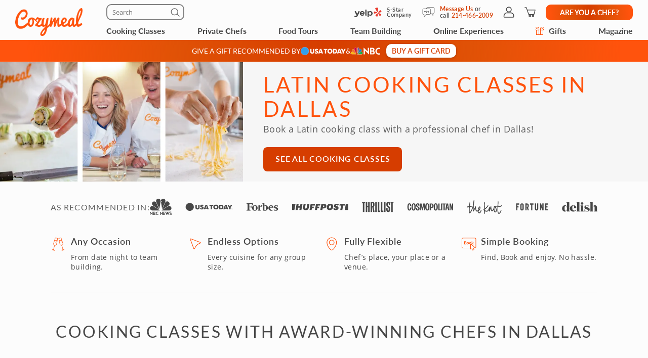

--- FILE ---
content_type: image/svg+xml
request_url: https://res.cloudinary.com/hz3gmuqw6/image/upload/v1654675215/pages/category-page/chef-verified-icon-mobile.svg
body_size: 259
content:
<svg width="13" height="13" viewBox="0 0 13 13" fill="none" xmlns="http://www.w3.org/2000/svg">
<circle cx="6.44443" cy="6.55552" r="5.44443" fill="white" stroke="white" stroke-width="0.5"/>
<path d="M6.44442 1.11108C5.00046 1.11108 3.61566 1.68474 2.59463 2.70588C1.5736 3.72702 1 5.11198 1 6.55608C1.0003 7.99999 1.57403 9.38467 2.59502 10.4056C3.61602 11.4264 5.00066 12 6.44442 12C7.88818 12 9.27285 11.4264 10.2938 10.4056C11.3148 9.38467 11.8886 7.99999 11.8889 6.55608C11.8889 5.11198 11.3153 3.72702 10.2942 2.70588C9.2732 1.68474 7.88838 1.11108 6.44442 1.11108ZM9.60872 4.89761C9.58925 4.91938 9.56863 4.94 9.54802 4.95947C8.30047 6.20943 7.05256 7.45824 5.80425 8.70591C5.76494 8.75284 5.7159 8.79067 5.66054 8.81677C5.60517 8.84288 5.54479 8.85664 5.48358 8.85711C5.43157 8.85875 5.3798 8.84939 5.33165 8.82965C5.2835 8.80991 5.24005 8.78025 5.20415 8.74257C4.56969 8.10957 3.93598 7.47467 3.30305 6.83785C3.26677 6.80382 3.23761 6.76294 3.21721 6.71757C3.19681 6.6722 3.18558 6.62323 3.18419 6.5735C3.18281 6.52378 3.19129 6.47428 3.20913 6.42785C3.22698 6.38141 3.25385 6.33896 3.28818 6.30297C3.29486 6.29552 3.30213 6.28863 3.30993 6.28236C3.3444 6.24776 3.38536 6.2203 3.43046 6.20157C3.47557 6.18284 3.52391 6.1732 3.57275 6.1732C3.62159 6.1732 3.66994 6.18284 3.71504 6.20157C3.76014 6.2203 3.80113 6.24776 3.8356 6.28236C3.8418 6.28723 3.84719 6.29301 3.85162 6.29953C4.37156 6.81875 4.89113 7.33799 5.4103 7.85722C5.48703 7.93396 5.48701 7.93396 5.56489 7.85722L9.0361 4.3845C9.10217 4.30881 9.1955 4.26235 9.29571 4.25527C9.39592 4.24819 9.49486 4.28107 9.57091 4.34671C9.60278 4.37456 9.62985 4.40744 9.65108 4.44406C9.69204 4.51482 9.70978 4.59665 9.70177 4.67802C9.69375 4.7594 9.6604 4.8362 9.60642 4.89761H9.60872Z" fill="#568363"/>
</svg>


--- FILE ---
content_type: image/svg+xml
request_url: https://res.cloudinary.com/hz3gmuqw6/image/upload/v1663339627/pages/ppc-landing-page/icon-4.svg
body_size: 3295
content:
<svg width="30" height="27" viewBox="0 0 30 27" fill="none" xmlns="http://www.w3.org/2000/svg">
<path d="M15.2863 0.357019C19.4555 0.357019 23.626 0.357019 27.7952 0.355713C28.4159 0.355713 28.9532 0.537276 29.3508 1.04539C29.6342 1.40721 29.842 1.81606 29.9215 2.26931C29.9817 2.61284 29.9959 2.96813 29.9959 3.3182C29.9997 8.641 30.0035 13.9651 29.9959 19.2879C29.9959 20.0834 29.6958 20.7744 29.1161 21.3191C28.825 21.5934 28.48 21.7462 28.0683 21.7423C27.1373 21.7318 26.2062 21.7384 25.2752 21.7397C25.0495 21.7397 25.0469 21.7449 25.1354 21.9474C25.4265 22.6148 25.7266 23.2797 26.0075 23.9524C26.2704 24.582 26.0549 25.1633 25.465 25.4689C24.8725 25.7759 24.2646 26.0711 23.635 26.2814C23.054 26.4747 22.5551 26.3036 22.2333 25.6191C21.9357 24.9856 21.6715 24.3364 21.392 23.6951C21.2894 23.4613 21.2842 23.46 21.047 23.5671C20.6161 23.7617 20.1826 23.9485 19.7569 24.1523C19.0464 24.4919 18.2872 24.0948 18.1384 23.345C18.0653 22.9767 18.0833 22.5874 18.0769 22.2086C18.0679 21.741 18.0769 21.7397 17.6242 21.7397C12.6278 21.7397 7.6314 21.7266 2.63502 21.7514C1.72064 21.7554 1.08199 21.0866 0.783178 20.3525C0.558751 19.8104 0.534385 19.25 0.534385 18.6792C0.534385 13.4505 0.533102 8.22171 0.53695 2.99165C0.53695 2.24188 0.770354 1.55351 1.2487 0.986612C1.52956 0.653529 1.89377 0.396205 2.36443 0.393593C5.15117 0.380531 7.93662 0.367469 10.7234 0.358325C12.2443 0.3531 13.7653 0.358325 15.2863 0.358325V0.357019ZM21.2907 13.8188L21.2317 13.9076C21.3073 13.9599 21.3894 14.0056 21.4587 14.067C21.7806 14.3518 22.1012 14.6378 22.4192 14.9278C22.9001 15.3667 23.3772 15.8108 23.8555 16.2523C24.3724 16.7304 24.8905 17.2058 25.4047 17.6865C25.8382 18.0914 26.2691 18.5016 26.7 18.9078C26.7256 18.9313 26.7526 18.9535 26.7782 18.977C27.2553 19.3846 27.5336 19.9071 27.1835 20.5288C27.1091 20.6608 27.1617 20.6999 27.2848 20.6986C27.5502 20.696 27.8183 20.7104 28.0812 20.6803C28.2133 20.666 28.3633 20.5981 28.4608 20.5053C28.8404 20.1422 28.9661 19.6693 28.9661 19.1521C28.9661 13.7574 28.9661 8.36409 28.9622 2.96944C28.9622 2.77351 28.9391 2.56843 28.884 2.38165C28.6903 1.73768 28.4518 1.41505 27.6759 1.41636C19.3888 1.43072 11.1017 1.4255 2.81456 1.4255C2.7389 1.4255 2.66452 1.42681 2.58885 1.4255C2.36186 1.42419 2.17206 1.50779 2.0233 1.68282C1.7014 2.06162 1.58214 2.50965 1.58214 3.00079C1.58214 8.37193 1.58214 13.7418 1.58214 19.1129C1.58214 19.476 1.64626 19.8209 1.81682 20.1448C2.00662 20.5066 2.26696 20.7052 2.69529 20.7039C7.73271 20.696 12.7689 20.6986 17.8063 20.6986C18.0717 20.6986 18.073 20.6986 18.073 20.4256C18.073 18.3239 18.073 16.2209 18.0743 14.1193C18.0743 14.084 18.0858 14.0409 18.0705 14.0148C18.0435 13.9677 18.0051 13.9037 17.9614 13.8933C17.8101 13.8593 17.6537 13.8515 17.4998 13.824C16.897 13.7156 16.42 13.4139 16.1083 12.8666C15.9596 12.6067 15.8826 12.3245 15.8223 12.028C15.7056 11.4559 15.7864 10.9099 16.0173 10.4018C16.3533 9.66246 16.9753 9.29672 17.7614 9.24447C18.0512 9.22488 18.3513 9.25492 18.636 9.31632C19.0195 9.3973 19.367 9.59584 19.6119 9.90803C19.7876 10.1314 19.93 10.3966 20.03 10.6643C20.166 11.0261 20.2173 11.4115 20.148 11.802C20.1031 12.0528 20.0441 12.3023 20.0057 12.5544C19.9954 12.6197 20.0108 12.7151 20.0531 12.7582C20.2698 12.9776 20.4981 13.1853 20.7264 13.393C20.7854 13.4466 20.8598 13.4831 20.9585 13.5471C20.9649 13.427 20.9713 13.3577 20.9713 13.2885C20.9713 12.6824 20.9713 12.075 20.9713 11.469C20.9713 10.1445 20.9739 8.81865 20.9688 7.49415C20.9688 7.32696 21.0149 7.26034 21.1842 7.26948C21.392 7.28124 21.601 7.27079 21.8088 7.2721C22.0319 7.2721 22.0576 7.29953 22.0588 7.52681C22.0588 8.25698 22.0588 8.98715 22.0588 9.71732C22.0588 10.0883 22.0627 10.4592 22.0588 10.8302C22.0576 10.9608 22.1063 10.9987 22.2333 11.0052C22.4449 11.0157 22.5359 10.8629 22.6436 10.7283C22.9758 10.309 23.2977 9.87929 23.6452 9.47306C23.7273 9.3764 23.894 9.32285 24.0274 9.30848C24.2787 9.28235 24.5352 9.29933 24.7904 9.30195C24.8328 9.30195 24.8751 9.31632 24.9482 9.33068C24.9007 9.40122 24.8738 9.44955 24.8392 9.49265C24.5263 9.87668 24.2146 10.2607 23.8991 10.6408C23.7427 10.8289 23.5901 11.0209 23.4131 11.1868C23.3272 11.2678 23.331 11.3057 23.399 11.3814C23.4721 11.4637 23.5426 11.5512 23.6042 11.6414C23.8376 11.981 24.071 12.3232 24.2993 12.6667C24.516 12.9907 24.7237 13.3212 24.9418 13.6451C25.029 13.7757 24.9969 13.8214 24.8507 13.8201C24.6083 13.8175 24.3634 13.8371 24.1223 13.8123C23.9966 13.7992 23.8453 13.7391 23.7632 13.6464C23.6016 13.4661 23.4785 13.2506 23.3426 13.0482C23.0771 12.6524 22.818 12.2527 22.5487 11.8595C22.4487 11.7132 22.282 11.7628 22.1473 11.7837C22.1089 11.7903 22.0665 11.9327 22.0653 12.0123C22.0576 12.5427 22.0563 13.073 22.0653 13.602C22.0678 13.7731 22.0075 13.8332 21.8421 13.8227C21.66 13.811 21.4753 13.8201 21.2919 13.8201L21.2907 13.8188ZM19.1015 18.371C19.1015 18.5708 19.1015 18.772 19.1015 18.9718C19.1015 20.3029 19.1015 21.6339 19.1015 22.9636C19.1015 23.2118 19.1926 23.2679 19.4106 23.1674C20.148 22.8291 20.8893 22.4986 21.6241 22.1564C21.7626 22.0911 21.819 22.1329 21.8729 22.2569C22.1255 22.8395 22.3807 23.4195 22.6372 24.0007C22.7962 24.3639 22.9642 24.7231 23.1156 25.0888C23.1912 25.2704 23.2849 25.3252 23.4593 25.2456C23.5375 25.2103 23.6132 25.1659 23.6914 25.1306C24.1056 24.9425 24.5198 24.7544 24.9354 24.5676C25.0495 24.5167 25.0931 24.4475 25.0354 24.3181C24.9135 24.0464 24.8058 23.7695 24.6878 23.4978C24.3865 22.8029 24.0838 22.108 23.7812 21.4131C23.7311 21.2982 23.7376 21.2094 23.8722 21.161C23.953 21.1323 24.0299 21.0931 24.1082 21.0578C24.7584 20.7639 25.4099 20.4727 26.0575 20.1722C26.1396 20.1343 26.2242 20.0547 26.2563 19.9724C26.2717 19.9332 26.1729 19.8431 26.1216 19.7791C26.0998 19.7516 26.0716 19.7307 26.0459 19.7072C25.5714 19.2696 25.0957 18.8334 24.6224 18.3945C24.0505 17.8655 23.4798 17.3338 22.9078 16.8048C22.4897 16.4182 22.0678 16.0355 21.6497 15.6475C20.9931 15.0388 20.3391 14.4262 19.6825 13.8162C19.5889 13.73 19.4914 13.6464 19.3901 13.5693C19.267 13.4766 19.1182 13.5497 19.1028 13.7078C19.0964 13.7666 19.1003 13.8254 19.1003 13.8841C19.1003 15.3797 19.1003 16.8754 19.1003 18.371H19.1015ZM18.9092 10.7153C18.7553 9.99816 17.6973 9.88844 17.2702 10.3417C17.006 10.6225 16.9317 10.9896 16.8868 11.3553C16.8444 11.6897 16.9124 12.0163 17.0163 12.3389C17.201 12.9162 17.7011 13.0926 18.1666 12.992C18.2269 12.9789 18.2974 12.9254 18.3244 12.8705C18.4244 12.6746 18.5963 12.5779 18.7719 12.4747C18.8527 12.4277 18.9374 12.3363 18.9592 12.2488C19.1015 11.4807 18.9694 10.9935 18.9105 10.7166L18.9092 10.7153Z" fill="#FF530D"/>
<path d="M9.05133 10.5245C9.26165 10.6172 9.44503 10.6943 9.62586 10.7792C10.0683 10.9869 10.3748 11.7105 10.2414 12.2239C10.1376 12.6223 10.0132 12.9854 9.69896 13.2492C9.35655 13.5366 8.96412 13.7339 8.5127 13.7495C7.63038 13.7809 6.74806 13.7913 5.86575 13.8201C5.69262 13.8253 5.63619 13.7717 5.63747 13.5915C5.6426 11.6191 5.6426 9.64672 5.63747 7.67434C5.63747 7.5176 5.67595 7.45621 5.8401 7.45882C6.55057 7.46796 7.26232 7.45621 7.97408 7.47058C8.45884 7.47972 8.93462 7.5594 9.36552 7.8115C9.69767 8.00612 9.92595 8.26998 10.0208 8.66837C10.1119 9.04848 10.1222 9.4116 9.9439 9.75906C9.79001 10.0569 9.54635 10.2724 9.2501 10.4239C9.18983 10.4553 9.12827 10.4866 9.05133 10.5258V10.5245ZM6.81732 11.9679C6.81732 12.2317 6.8186 12.4969 6.81732 12.7607C6.81732 12.8522 6.84296 12.9057 6.94428 12.9018C7.39185 12.8822 7.8407 12.8783 8.28699 12.8443C8.8269 12.8038 9.13725 12.4185 9.1116 11.8621C9.08723 11.3474 8.77432 11.1149 8.40369 11.077C7.92919 11.0287 7.44699 11.047 6.96864 11.0352C6.85835 11.0326 6.81347 11.0783 6.81475 11.192C6.8186 11.4506 6.81603 11.7092 6.81603 11.9679H6.81732ZM6.81732 9.29274C6.81732 9.55137 6.81219 9.81131 6.82245 10.0699C6.82501 10.1196 6.88785 10.211 6.91991 10.2097C7.38544 10.194 7.85096 10.1705 8.3152 10.1339C8.41139 10.1261 8.5127 10.066 8.59221 10.0046C8.89743 9.77081 9.01542 9.30711 8.87178 8.92439C8.83844 8.83426 8.78971 8.74413 8.72943 8.66968C8.52937 8.4228 8.22672 8.4228 7.95484 8.39145C7.6291 8.35488 7.29695 8.38623 6.96736 8.381C6.85579 8.3797 6.81219 8.41758 6.81475 8.53383C6.81988 8.78724 6.81603 9.03933 6.81603 9.29274H6.81732Z" fill="#FF530D"/>
<path d="M15.2429 11.5486C15.2301 12.2252 15.0531 12.8313 14.5671 13.3054C14.2593 13.6058 13.8823 13.7678 13.4475 13.8357C13.1243 13.8854 12.8166 13.8788 12.5075 13.8174C12.0368 13.7247 11.6342 13.5066 11.3341 13.1095C10.9224 12.5648 10.7967 11.9391 10.8519 11.2756C10.9006 10.6878 11.0917 10.1431 11.5521 9.75643C12.1112 9.2862 12.7678 9.13337 13.4783 9.28489C13.6989 9.33192 13.9195 9.40506 14.1246 9.50042C14.6979 9.76427 14.9993 10.2567 15.1429 10.8576C15.1968 11.0835 15.2109 11.3187 15.2429 11.5499V11.5486ZM11.924 11.5642C11.9573 11.7758 11.9791 11.9901 12.0253 12.199C12.2048 13.0128 12.9692 13.1996 13.5565 12.9044C13.9323 12.715 14.058 12.3349 14.0913 11.9574C14.1234 11.5956 14.09 11.2181 14.0221 10.8602C13.9797 10.6329 13.8759 10.403 13.6527 10.2502C13.3988 10.0765 13.1256 10.0425 12.8473 10.0856C12.5344 10.1352 12.2767 10.2933 12.1394 10.6094C12.0073 10.9124 11.9137 11.222 11.924 11.5642Z" fill="#FF530D"/>
</svg>


--- FILE ---
content_type: image/svg+xml
request_url: https://res.cloudinary.com/hz3gmuqw6/image/upload/v1663339627/pages/ppc-landing-page/icon-3.svg
body_size: 5
content:
<svg width="23" height="29" viewBox="0 0 23 29" fill="none" xmlns="http://www.w3.org/2000/svg">
<path d="M11.0665 0.925537C15.9813 0.940874 20.0658 4.11283 21.2499 8.69022C21.5285 9.76798 21.6176 10.8653 21.548 11.9751C21.4143 14.086 20.8152 16.0743 19.9585 17.9928C18.773 20.6489 17.2044 23.0554 15.2137 25.1788C14.5325 25.9052 13.8053 26.5829 12.9625 27.1224C12.6672 27.3121 12.3496 27.471 12.0291 27.616C11.5054 27.853 10.9746 27.8321 10.4452 27.6118C9.72919 27.3135 9.11066 26.8631 8.52697 26.3626C7.28574 25.3001 6.23397 24.0662 5.28111 22.743C3.84486 20.7478 2.67747 18.609 1.86391 16.2834C1.44599 15.0913 1.15066 13.8699 1.003 12.6123C0.472237 8.05303 2.77498 4.02918 6.51816 2.0786C7.62704 1.49998 8.80558 1.13607 10.051 1.00501C10.4522 0.963182 10.8548 0.942268 11.0665 0.925537V0.925537ZM11.2435 16.4312C14.0881 16.4423 16.409 14.1348 16.4271 11.278C16.4452 8.42809 14.1271 6.09548 11.2685 6.08433C8.41413 6.07317 6.0877 8.38627 6.07795 11.2445C6.0682 14.0972 8.3807 16.42 11.2435 16.4312Z" stroke="#FF530D" stroke-width="1.25" stroke-miterlimit="10"/>
</svg>


--- FILE ---
content_type: image/svg+xml
request_url: https://res.cloudinary.com/hz3gmuqw6/image/upload/v1649406648/pages/homepage/calendar_icon.svg
body_size: 824
content:
<svg width="32" height="35" viewBox="0 0 32 35" fill="none" xmlns="http://www.w3.org/2000/svg">
<g clip-path="url(#clip0_2_544)">
<path d="M15.9504 35.0091C11.6823 35.0091 7.41566 35.0091 3.15043 35.0091C2.10461 35.0091 1.16008 34.7489 0.506708 33.7943C0.178875 33.3379 0.00114164 32.7822 5.34068e-05 32.2108C5.34068e-05 23.5045 5.34068e-05 14.7975 5.34068e-05 6.08976C3.41992e-05 5.37332 0.2699 4.68593 0.75098 4.17743C1.23206 3.66893 1.88527 3.38055 2.56818 3.37518C4.82801 3.35256 7.08717 3.35256 9.34557 3.37518C9.86741 3.37518 10.0442 3.2077 10.0097 2.66704C9.97308 2.04948 10.0097 1.42739 10.0097 0.805297C10.0097 0.380013 10.1649 0.0520497 10.6005 0.0068067C11.0361 -0.0384363 11.2474 0.275963 11.269 0.701247C11.3014 1.39573 11.3229 2.0902 11.31 2.78468C11.31 3.23711 11.4717 3.37291 11.8857 3.37065C14.6285 3.35708 17.3714 3.35708 20.1143 3.37065C20.5283 3.37065 20.6986 3.23491 20.6814 2.787C20.6577 2.18753 20.6814 1.58353 20.6814 0.977278C20.6814 0.325779 20.897 0.00226915 21.3283 -0.00677946C21.7596 -0.0158281 21.9946 0.319019 21.9989 1.00445C21.9989 1.58582 22.0204 2.17172 21.9989 2.75309C21.9773 3.22362 22.152 3.37059 22.5919 3.36833C24.7482 3.35023 26.9046 3.35702 29.0458 3.36833C30.9197 3.36833 32.0151 4.5221 32.0151 6.4947C32.0151 14.9189 32.0151 23.3431 32.0151 31.7674C32.0151 33.7875 30.8787 34.9887 28.9294 34.9933C24.593 35.0091 20.2717 35.0091 15.9504 35.0091ZM1.91054 13.1409C1.50299 13.1409 1.23126 13.1816 1.23342 13.7336C1.24636 19.7532 1.23343 25.7727 1.24637 31.7922C1.24637 33.0704 1.8264 33.6314 3.05335 33.6337H28.8798C30.1606 33.6337 30.6846 33.0885 30.6868 31.7606V13.9281C30.6868 13.1499 30.6868 13.1476 29.9407 13.1476C25.2959 13.134 6.60919 13.1363 1.91054 13.1295V13.1409ZM30.0442 11.8537C30.5315 11.8537 30.704 11.7067 30.6911 11.1751C30.6652 9.59157 30.6911 8.00802 30.6803 6.43582C30.6803 5.30475 30.1477 4.69623 29.0847 4.68266C26.8809 4.65777 24.6749 4.68264 22.469 4.66907C22.083 4.66907 21.9731 4.8455 21.9817 5.21649C21.9947 5.87478 21.9925 6.53306 21.9817 7.19135C21.9817 7.73652 21.7208 8.06233 21.3219 8.03744C20.8173 8.00351 20.675 7.63929 20.675 7.17555C20.675 6.53536 20.6556 5.89518 20.675 5.25725C20.6901 4.81839 20.5369 4.6646 20.1143 4.66686C17.3714 4.68043 14.6285 4.68043 11.8857 4.66686C11.4264 4.66686 11.2949 4.85463 11.3035 5.30254C11.3165 5.98118 11.3036 6.65983 11.2626 7.33847C11.2432 7.75923 11.062 8.08495 10.6005 8.04197C10.1391 7.99899 10.0054 7.67771 10.0032 7.2479C10.0032 6.64466 10.0032 6.04142 10.0032 5.43818C10.0032 4.68036 10.0032 4.67813 9.30241 4.67813C7.2582 4.67813 5.21401 4.67813 3.1698 4.67813C1.78759 4.67813 1.2442 5.24143 1.2291 6.68921C1.21401 8.13699 1.2291 9.5847 1.2291 11.0325C1.2291 11.8401 1.22908 11.8423 2.01183 11.8423C6.6652 11.8333 25.3455 11.8265 30.0442 11.8423V11.8537Z" fill="#FF530D"/>
<path d="M8.09057 23.3567H24.0906" stroke="#FF530D" stroke-width="1.5" stroke-linecap="round" stroke-linejoin="round"/>
<path d="M20.8129 19.9182L24.0906 23.3589L20.8151 26.7951" stroke="#FF530D" stroke-width="1.5" stroke-linecap="round" stroke-linejoin="round"/>
<path d="M11.1871 26.7951L7.90728 23.3567L11.1849 19.9182" stroke="#FF530D" stroke-width="1.5" stroke-linecap="round" stroke-linejoin="round"/>
</g>
<defs>
<clipPath id="clip0_2_544">
<rect width="32" height="35" fill="white"/>
</clipPath>
</defs>
</svg>


--- FILE ---
content_type: image/svg+xml
request_url: https://res.cloudinary.com/hz3gmuqw6/image/upload/v1663599430/pages/ppc-landing-page/one-star.svg
body_size: 220
content:
<svg width="12" height="11" viewBox="0 0 12 11" fill="none" xmlns="http://www.w3.org/2000/svg">
<path d="M2.55918 10.3062C2.69419 9.52822 2.82616 8.6719 2.99872 7.8255C3.07282 7.46134 3.02309 7.19641 2.72872 6.93247C2.09226 6.36291 1.48218 5.76458 0.882264 5.15831C0.760454 5.03527 0.624433 4.78422 0.679247 4.67309C0.747258 4.52921 0.983779 4.40617 1.16852 4.37541C2.10646 4.2226 3.05049 4.11247 3.98741 3.95867C4.12039 3.93684 4.26858 3.78106 4.33862 3.65107C4.75988 2.85726 5.15069 2.04857 5.57804 1.25774C5.66533 1.09699 5.86531 0.891589 6.01148 0.892582C6.15765 0.893574 6.3688 1.09104 6.45508 1.25377C6.87533 2.04757 7.26713 2.84832 7.65997 3.65304C7.69785 3.74769 7.76317 3.82948 7.84792 3.88836C7.93267 3.94723 8.03316 3.98063 8.13706 3.98447C9.06789 4.0956 9.99569 4.22956 10.9204 4.38137C11.0676 4.40519 11.2625 4.52723 11.3092 4.64928C11.3559 4.77133 11.2798 4.98665 11.1803 5.08786C10.5337 5.74077 9.87794 6.38573 9.19987 7.00689C9.1003 7.09087 9.02693 7.20055 8.98815 7.32339C8.94938 7.44623 8.94675 7.57725 8.98059 7.70147C9.12812 8.488 9.27532 9.27487 9.42217 10.0621C9.44073 10.1242 9.4476 10.1891 9.44246 10.2536C9.40592 10.4351 9.40897 10.7041 9.29528 10.7686C9.1552 10.8479 8.88926 10.8072 8.71974 10.7269C7.92188 10.3468 7.13519 9.94398 6.35561 9.52922C6.253 9.46315 6.13283 9.42793 6.00997 9.42793C5.8871 9.42793 5.76693 9.46315 5.66433 9.52922C4.88881 9.95093 4.09908 10.3478 3.31239 10.7507C2.83327 10.9849 2.54802 10.8469 2.55918 10.3062Z" fill="#FF530D"/>
</svg>


--- FILE ---
content_type: image/svg+xml
request_url: https://res.cloudinary.com/hz3gmuqw6/image/upload/v1662042040/pages/shop-category-page/like-btn-icon.svg
body_size: -111
content:
<svg width="14" height="14" viewBox="0 0 14 14" fill="none" xmlns="http://www.w3.org/2000/svg">
<path d="M6.50258 12.6592C9.82277 12.6592 12.5143 9.9365 12.5143 6.57784C12.5143 3.21919 9.82277 0.49646 6.50258 0.49646C3.18239 0.49646 0.490845 3.21919 0.490845 6.57784C0.490845 9.9365 3.18239 12.6592 6.50258 12.6592Z" fill="#FF530D"/>
<path d="M6.50257 13.1558C2.91555 13.1558 0 10.2045 0 6.5779C0 2.95132 2.91752 0 6.50257 0C10.0876 0 13.0051 2.95132 13.0051 6.5779C13.0051 10.2045 10.0876 13.1558 6.50257 13.1558ZM6.50257 0.991054C3.45743 0.991054 0.981668 3.49749 0.981668 6.57592C0.981668 9.65434 3.4594 12.1608 6.50257 12.1608C9.54574 12.1608 12.0235 9.65434 12.0235 6.57592C12.0235 3.49749 9.54574 0.991054 6.50257 0.991054Z" fill="white"/>
<path d="M6.50255 9.69203C6.23161 9.69203 6.01172 9.46959 6.01172 9.19551V3.9602C6.01172 3.68613 6.23161 3.46368 6.50255 3.46368C6.77349 3.46368 6.99339 3.68613 6.99339 3.9602V9.19551C6.99339 9.46959 6.77349 9.69203 6.50255 9.69203Z" fill="white"/>
<path d="M9.09013 7.0744H3.91478C3.64384 7.0744 3.42395 6.85196 3.42395 6.57788C3.42395 6.3038 3.64384 6.08136 3.91478 6.08136H9.09013C9.36107 6.08136 9.58097 6.3038 9.58097 6.57788C9.58097 6.85196 9.36107 7.0744 9.09013 7.0744Z" fill="white"/>
</svg>


--- FILE ---
content_type: image/svg+xml
request_url: https://res.cloudinary.com/hz3gmuqw6/image/upload/v1663596322/pages/ppc-landing-page/calendar-icon.svg
body_size: 1434
content:
<svg width="14" height="14" viewBox="0 0 14 14" fill="none" xmlns="http://www.w3.org/2000/svg">
<g clip-path="url(#clip0_96_312)">
<path d="M7.47552 5.15704C9.37287 5.15704 11.2702 5.15704 13.1676 5.15704C13.2458 5.15704 13.2849 5.11658 13.2849 5.03567C13.2849 4.44376 13.2876 3.85114 13.2849 3.25924C13.2815 2.61907 12.782 2.21168 12.3089 2.23085C12.0608 2.24078 11.8121 2.23581 11.5634 2.23085C11.2958 2.22659 11.1213 1.97677 11.2075 1.72481C11.2601 1.57151 11.3713 1.47712 11.5216 1.4757C11.887 1.47144 12.2536 1.43667 12.6169 1.50196C13.3307 1.62971 13.8942 2.25569 13.9865 3.01154C13.9966 3.09458 14.0007 3.17762 14.0007 3.26065C14.0007 6.24717 14.0007 9.2344 14.0007 12.2209C14.0007 13.1294 13.3651 13.8873 12.5084 13.9952C12.4599 14.0016 12.41 14.0002 12.3615 14.0002C8.78783 14.0002 5.21419 14.0002 1.64056 14.0002C0.837128 14.0002 0.105821 13.3089 0.0161764 12.4693C0.00337008 12.3515 0.00202205 12.2344 0.00202205 12.1166C0 9.16697 0.000674016 6.21807 0 3.26846C0 2.36782 0.595831 1.629 1.44037 1.4899C1.51856 1.47712 1.59809 1.47073 1.67695 1.47073C2.24515 1.46931 2.81267 1.47002 3.38087 1.46931C3.49208 1.46931 3.49275 1.46931 3.49275 1.34795C3.49275 1.04064 3.49275 0.73262 3.49275 0.42531C3.49275 0.269171 3.53993 0.136452 3.67474 0.0541245C3.8911 -0.0785938 4.1607 0.052705 4.20451 0.313174C4.21193 0.355047 4.21597 0.39905 4.21597 0.441633C4.21597 1.38415 4.21597 2.32737 4.21597 3.26988C4.21597 3.41537 4.17823 3.54383 4.05893 3.62971C3.94367 3.71275 3.821 3.72552 3.69428 3.6581C3.55139 3.58287 3.49343 3.45157 3.49208 3.29117C3.48938 2.97819 3.49141 2.66449 3.49073 2.3515C3.49073 2.27201 3.45299 2.23203 3.3775 2.23156C2.81537 2.23156 2.25256 2.2422 1.69043 2.22872C1.21525 2.21736 0.713783 2.62474 0.713783 3.26704C0.713783 5.06619 0.713783 6.86605 0.713783 8.6652C0.713783 9.84689 0.713783 11.0279 0.713783 12.2096C0.713783 12.7922 1.14044 13.2465 1.69178 13.2465C5.22969 13.2465 8.76828 13.2465 12.3062 13.2465C12.8528 13.2465 13.2835 12.7937 13.2835 12.2181C13.2835 10.157 13.2835 8.096 13.2835 6.03496C13.2835 5.90863 13.2835 5.90792 13.1629 5.90792C9.37894 5.90792 5.59501 5.90792 1.81108 5.90792C1.59472 5.90792 1.45183 5.80501 1.40937 5.61694C1.35545 5.38131 1.51788 5.15775 1.74907 5.15633C2.2074 5.15349 2.66641 5.15562 3.12474 5.15562C4.57455 5.15562 6.02436 5.15562 7.47349 5.15562L7.47552 5.15704Z" fill="#FF530D"/>
<path d="M7.48361 1.46629C8.21492 1.46629 8.9469 1.46487 9.67821 1.46842C9.76111 1.46842 9.78605 1.44358 9.7847 1.35628C9.77998 1.04613 9.78268 0.735275 9.78335 0.425126C9.78335 0.28673 9.81975 0.162528 9.93164 0.0780713C10.0476 -0.00922469 10.1729 -0.0248386 10.3023 0.0425851C10.4452 0.117106 10.5039 0.248405 10.5059 0.408802C10.5086 0.664303 10.5072 0.920512 10.5072 1.17601C10.5072 1.86586 10.5072 2.55571 10.5072 3.24557C10.5072 3.34138 10.4985 3.43506 10.45 3.51952C10.3691 3.66004 10.2073 3.73031 10.0617 3.68985C9.88917 3.6423 9.7847 3.49752 9.78335 3.29241C9.78133 2.97658 9.78335 2.66004 9.78268 2.34422C9.78268 2.22002 9.78268 2.21931 9.66742 2.21931C8.85658 2.21931 8.04574 2.21292 7.23557 2.22356C6.59121 2.23208 5.94752 2.22711 5.30316 2.2335C5.18117 2.23492 5.06928 2.2044 4.98637 2.10291C4.88797 1.98297 4.86842 1.84457 4.92706 1.7005C4.99109 1.54294 5.11646 1.4741 5.27351 1.47197C5.55996 1.46842 5.84642 1.46984 6.13355 1.46984C6.58379 1.46984 7.03404 1.46984 7.48496 1.46984V1.467L7.48361 1.46629Z" fill="#FF530D"/>
<path d="M3.32492 8.20775C3.32492 7.84834 3.62244 7.54869 3.98269 7.54448C4.35226 7.54027 4.65825 7.84076 4.65825 8.21027C4.65825 8.58147 4.3565 8.88028 3.98523 8.87775C3.61905 8.87438 3.32492 8.57558 3.32492 8.20775Z" fill="#FF530D"/>
<path d="M10.9488 8.22032C10.9471 8.5838 10.6427 8.88233 10.2762 8.87896C9.9056 8.87559 9.61383 8.57536 9.61552 8.1984C9.61722 7.84251 9.92256 7.54397 10.283 7.54566C10.6554 7.54735 10.9505 7.84589 10.9488 8.22117V8.22032Z" fill="#CCCCCC"/>
<path d="M6.47006 8.20221C6.47176 7.84233 6.77097 7.5465 7.13545 7.54566C7.50671 7.54481 7.80423 7.8457 7.80253 8.22159C7.80084 8.57979 7.49908 8.87815 7.1363 8.87899C6.76504 8.87899 6.46752 8.5781 6.46921 8.20221H6.47006Z" fill="#FF530D"/>
<path d="M4.65825 11.1608C4.65825 11.5241 4.35226 11.8258 3.98862 11.8216C3.61905 11.8174 3.32492 11.5215 3.32492 11.1549C3.32492 10.7883 3.62244 10.49 3.98947 10.4883C4.35989 10.4866 4.65825 10.7875 4.65825 11.16V11.1608Z" fill="#CCCCCC"/>
<path d="M7.80322 11.1611C7.80322 11.5255 7.49807 11.8257 7.13359 11.8223C6.76063 11.8189 6.46904 11.5212 6.46989 11.1451C6.47074 10.7884 6.77419 10.489 7.13444 10.489C7.5057 10.489 7.80322 10.7884 7.80322 11.162V11.1611Z" fill="#FF530D"/>
<path d="M10.9488 11.1607C10.948 11.5265 10.6418 11.8273 10.2771 11.8223C9.90645 11.8172 9.61383 11.5197 9.61552 11.1506C9.61722 10.7857 9.92002 10.4865 10.2873 10.489C10.6537 10.4907 10.9505 10.7916 10.9488 11.1607Z" fill="#FF530D"/>
</g>
<defs>
<clipPath id="clip0_96_312">
<rect width="14" height="14" fill="white"/>
</clipPath>
</defs>
</svg>


--- FILE ---
content_type: image/svg+xml
request_url: https://res.cloudinary.com/hz3gmuqw6/image/upload/v1663339627/pages/ppc-landing-page/icon-2.svg
body_size: -2
content:
<svg width="24" height="24" viewBox="0 0 24 24" fill="none" xmlns="http://www.w3.org/2000/svg">
<path d="M8.62554 22.7875L1.006 2.44157C0.957519 2.29622 0.950483 2.14025 0.985681 1.99114C1.02088 1.84202 1.09692 1.70566 1.20528 1.59732C1.31364 1.48898 1.45004 1.41296 1.59919 1.37777C1.74834 1.34258 1.90434 1.34961 2.04972 1.39808L22.4001 9.01595C22.5567 9.06827 22.694 9.16636 22.7942 9.29752C22.8944 9.42868 22.953 9.58688 22.9623 9.75167C22.9716 9.91646 22.9313 10.0803 22.8465 10.2219C22.7617 10.3635 22.6364 10.4765 22.4868 10.5461L20.0115 11.7092C15.684 13.7508 13.3615 16.0729 11.3194 20.4077L10.1561 22.8824C10.0856 23.0318 9.972 23.1566 9.82982 23.2407C9.68765 23.3248 9.52349 23.3644 9.3586 23.3541C9.19371 23.3439 9.03569 23.2844 8.905 23.1834C8.7743 23.0824 8.67695 22.9445 8.62554 22.7875V22.7875Z" stroke="#FF530D" stroke-width="1.25" stroke-miterlimit="10"/>
</svg>


--- FILE ---
content_type: image/svg+xml
request_url: https://res.cloudinary.com/hz3gmuqw6/image/upload/v1687441824/pages/new-food-tours/partners-list.svg
body_size: 30940
content:
<svg width="1242" height="47" viewBox="0 0 1242 47" fill="none" xmlns="http://www.w3.org/2000/svg">
<g clip-path="url(#clip0_1_3443)">
<path d="M44.3108 37.1929L45.5429 39.8414L46.777 42.4959L47.6507 40.6016C47.1139 39.4779 46.573 38.3543 46.0281 37.2307C46.6941 37.1831 47.3624 37.1764 48.0292 37.2108C48.2305 37.6088 48.4318 38.0366 48.6332 38.4784C48.7327 38.2668 48.8195 38.0495 48.8929 37.8277C48.9774 37.6187 49.0519 37.4058 49.1324 37.1929H51.196V37.2088C51.1968 37.2134 51.1968 37.2181 51.196 37.2227C51.1971 37.2333 51.1971 37.244 51.196 37.2546C50.643 38.3888 50.0894 39.525 49.5351 40.6633C49.827 41.2602 50.1209 41.8572 50.4088 42.4402H50.439H50.4511C50.4576 42.4323 50.463 42.4237 50.4672 42.4144C51.247 40.6779 52.0281 38.9387 52.8106 37.1969H55.0251C53.5575 40.4145 52.0919 43.6202 50.6121 46.8558C49.9659 45.5385 49.3317 44.247 48.6795 42.9218L46.7085 46.8558L42.2473 37.2207C42.934 37.1716 43.623 37.1623 44.3108 37.1929Z" fill="#474747"/>
<path d="M9.08159 37.183H9.24869C10.4868 37.183 11.7269 37.183 12.9651 37.183C13.5563 37.1818 14.1294 37.3845 14.5857 37.7561C14.8192 37.944 15.0112 38.1773 15.1497 38.4415C15.2882 38.7058 15.3703 38.9953 15.391 39.2922C15.4482 39.7122 15.3827 40.1395 15.2022 40.5238C15.0217 40.9081 14.7338 41.2334 14.3723 41.4612L14.3139 41.509L14.4488 41.5906C15.0211 41.8966 15.4612 42.3981 15.6869 43.0014C16.003 43.9446 15.8883 44.8401 15.234 45.6221C14.8817 46.0153 14.4059 46.2802 13.8831 46.3743C13.8167 46.386 13.7491 46.39 13.6818 46.3862L9.45403 46.414C9.3272 46.414 9.20037 46.414 9.07756 46.414C9.05542 46.2907 9.04737 37.372 9.08159 37.183ZM10.9237 44.8998C10.9572 44.9014 10.9908 44.9014 11.0243 44.8998C11.5981 44.8998 12.1719 44.9157 12.7456 44.9137C12.8574 44.9126 12.9677 44.889 13.0698 44.844C13.2647 44.7629 13.4337 44.6311 13.5589 44.4625C13.684 44.294 13.7606 44.095 13.7804 43.8869C13.8178 43.6736 13.7975 43.4543 13.7214 43.2513C13.6454 43.0482 13.5165 42.8686 13.3476 42.7308C13.1982 42.6005 13.0052 42.5296 12.806 42.5318C12.2363 42.5318 11.6686 42.5318 11.0988 42.5318H10.9237V44.8998ZM10.9237 40.9299C10.9475 40.9358 10.9717 40.9399 10.9962 40.9419C11.5236 40.9419 12.0491 40.9418 12.5745 40.9299C12.6592 40.9263 12.7416 40.9017 12.8141 40.8583C12.9839 40.7684 13.1281 40.6378 13.2338 40.4786C13.3394 40.3194 13.4031 40.1367 13.4189 39.9469C13.4347 39.7572 13.4022 39.5665 13.3243 39.3924C13.2465 39.2183 13.1257 39.0662 12.9731 38.95C12.8389 38.8361 12.6668 38.7752 12.49 38.7789C12.0229 38.7789 11.5558 38.7789 11.0807 38.7789C11.0284 38.7789 10.976 38.7789 10.9156 38.7789L10.9237 40.9299Z" fill="#474747"/>
<path d="M34.1642 42.3826V37.197H35.9881C36.0183 37.3124 36.0284 46.45 35.9881 46.6947C35.8231 46.5554 35.6821 46.4101 35.5352 46.2708C35.3882 46.1315 35.2372 45.9863 35.0882 45.845L34.6393 45.4172L34.1924 44.9914L33.7454 44.5635L33.2985 44.1357L32.8495 43.7099L32.4026 43.282L31.9557 42.8562L31.5087 42.4284L31.0618 42.0025L30.6129 41.5747L30.17 41.1529L30.1377 41.1648V46.4041H28.2997V36.9502L34.1219 42.3945L34.1642 42.3826Z" fill="#474747"/>
<path d="M0.0221515 36.8586L2.94734 39.5927L5.8665 42.3249V37.195H7.70657V46.5673C7.70657 46.5673 7.69449 46.5673 7.69248 46.5673L1.89242 41.0494H1.87229V41.0613C1.8713 41.0765 1.8713 41.0918 1.87229 41.1071C1.87129 41.123 1.87129 41.1389 1.87229 41.1548V46.229V46.2589L1.86021 46.2848H0.0483242C-0.00603245 46.1833 -0.0120731 37.0974 0.0221515 36.8586Z" fill="#474747"/>
<path d="M36.7632 37.1949H41.8446V38.8963C41.6735 38.9082 41.5003 38.8963 41.3272 38.8963H38.7221V40.924H41.8184C41.8655 41.4992 41.8736 42.0769 41.8426 42.6532C41.6413 42.6532 41.4399 42.6532 41.2386 42.6532C41.0373 42.6532 40.8239 42.6532 40.6165 42.6532H38.7302V44.8978H41.8446V46.3962H36.7753C36.7431 46.2927 36.725 37.5909 36.7632 37.1949Z" fill="#474747"/>
<path d="M55.017 46.1913V44.2014C55.0734 44.2432 55.1137 44.273 55.1519 44.3049C55.5266 44.6345 55.9719 44.876 56.4545 45.0113C56.8315 45.1128 57.2291 45.1128 57.606 45.0113C57.8327 44.9482 58.0372 44.8243 58.1967 44.6532C58.3563 44.4821 58.4648 44.2706 58.51 44.0422C58.5344 43.9497 58.5377 43.8529 58.5195 43.7589C58.5014 43.665 58.4624 43.5762 58.4053 43.499C58.3033 43.3459 58.1815 43.2068 58.0429 43.0851C57.8328 42.9167 57.613 42.7606 57.3846 42.6175C56.8934 42.2931 56.3941 41.9827 55.9069 41.6543C55.7257 41.5254 55.5535 41.3844 55.3915 41.2325C55.2169 41.0816 55.0764 40.8961 54.9793 40.688C54.8822 40.4798 54.8305 40.2538 54.8278 40.0246C54.8025 39.4508 54.9135 38.879 55.1519 38.3551C55.3082 38.0194 55.5393 37.7231 55.828 37.4884C56.1167 37.2537 56.4555 37.0867 56.8189 37C57.3911 36.8427 57.9964 36.8469 58.5663 37.0119C58.9448 37.1134 59.3112 37.2587 59.6837 37.3821C59.7169 37.3892 59.7463 37.4081 59.7663 37.4353C59.7864 37.4624 59.7956 37.4959 59.7924 37.5293C59.7924 38.0865 59.7924 38.6436 59.7924 39.1988C59.7924 39.2147 59.7924 39.2287 59.7783 39.2585C59.738 39.2346 59.7038 39.2147 59.6716 39.1928C59.0752 38.7767 58.3498 38.581 57.6221 38.6397C57.4179 38.6474 57.2213 38.7185 57.0602 38.8428C56.8991 38.967 56.7815 39.1382 56.7243 39.3322C56.6719 39.4708 56.6719 39.6234 56.7243 39.762C56.7817 39.9206 56.8699 40.0666 56.984 40.1918C57.2245 40.4612 57.5298 40.6665 57.8718 40.7887C58.5826 41.0616 59.2274 41.4793 59.7642 42.0145C60.1674 42.4041 60.4008 42.9339 60.4145 43.491C60.4504 44.0272 60.3744 44.565 60.191 45.071C60.0223 45.5461 59.6894 45.947 59.2508 46.2032C58.7193 46.5169 58.1208 46.703 57.5034 46.7465C56.6985 46.8118 55.8912 46.6518 55.1741 46.2848C55.1197 46.249 55.0694 46.2192 55.017 46.1913Z" fill="#474747"/>
<path d="M23.4801 44.5357V46.3962C23.2189 46.4936 22.9494 46.5675 22.6748 46.6171C22.0904 46.738 21.4898 46.7629 20.8972 46.6907C20.2316 46.6002 19.5928 46.3717 19.0229 46.0201C18.4715 45.693 17.9942 45.2572 17.6205 44.74C17.2468 44.2227 16.9847 43.635 16.8506 43.0134C16.7002 42.4213 16.6586 41.8073 16.7278 41.2006C16.8289 40.3448 17.1785 39.5362 17.7344 38.8725C18.5042 37.9156 19.6118 37.2822 20.8347 37.0994C21.6639 36.9761 22.5105 37.04 23.311 37.2865C23.3466 37.297 23.3816 37.3097 23.4157 37.3243L23.4821 37.3561V39.1729L23.3331 39.0913C22.7613 38.7558 22.0969 38.6075 21.4347 38.6675C20.865 38.7221 20.3236 38.9392 19.8765 39.2923C19.219 39.7758 18.7698 40.4862 18.6182 41.2822C18.5233 41.8396 18.5781 42.4119 18.7772 42.9418C19.1577 44.0581 19.957 44.7028 21.1045 44.9556C21.4878 45.0494 21.8863 45.0654 22.276 45.0024C22.6657 44.9395 23.0383 44.799 23.3714 44.5894C23.3976 44.5794 23.4278 44.5635 23.4801 44.5357Z" fill="#474747"/>
<path d="M27.8507 33.5236C27.591 33.5455 27.4481 33.5674 27.2991 33.5674C20.5267 33.5674 13.7543 33.5236 6.98383 33.6211C4.58005 33.655 1.62868 31.5935 0.765015 29.4285C0.309493 28.3265 0.218575 27.1103 0.505303 25.9542C0.79772 24.6397 1.4415 23.4268 2.36954 22.442C4.0244 20.7247 6.06176 20.3745 8.31857 20.9058C9.0827 21.0914 9.80825 21.4072 10.4626 21.839C12.8785 23.411 15.3266 24.9691 17.7263 26.581C20.9475 28.738 24.1223 30.9388 27.3152 33.1217C27.4703 33.2271 27.6152 33.3446 27.8507 33.5236Z" fill="#474747"/>
<path d="M34.0615 31.2433C34.1541 30.9866 34.1904 30.8613 34.2427 30.7419C37.0612 24.2204 39.8797 17.7015 42.6982 11.1853C43.0404 10.3417 43.5863 9.59375 44.2881 9.00655C44.9899 8.41935 45.8264 8.01077 46.7246 7.8164C49.0318 7.25526 51.053 7.84031 52.6857 9.53769C53.7944 10.6548 54.518 12.0893 54.7533 13.6368C54.9299 14.8971 54.6442 16.1783 53.948 17.2485C53.3532 18.1884 52.5905 19.0137 51.6972 19.6841C51.2664 20.0204 50.8175 20.3348 50.3605 20.6332C45.1543 24.032 39.9475 27.4281 34.74 30.8215C34.5548 30.9389 34.3716 31.0503 34.0615 31.2433Z" fill="#474747"/>
<path d="M26.2744 28.8574C26.1818 28.6743 26.1254 28.5788 26.0731 28.4754C23.3338 21.9883 20.5965 15.5006 17.8612 9.01228C17.1533 7.43242 17.097 5.64191 17.7042 4.02163C18.7108 1.34125 21.2736 -0.240674 24.1847 0.0299507C27.0958 0.300575 29.2177 2.23673 29.7432 5.05043C29.945 6.29649 29.9259 7.56772 29.6868 8.80731C28.9164 13.4703 28.142 18.1319 27.3636 22.7922C27.0535 24.6468 26.7274 26.4954 26.4053 28.348C26.3871 28.4893 26.3429 28.6286 26.2744 28.8574Z" fill="#474747"/>
<path d="M32.4973 33.5197C32.6422 33.3983 32.6986 33.3367 32.7791 33.2869C37.7437 29.8783 42.6841 26.4358 47.8037 23.2559C48.9653 22.5336 50.1632 21.863 51.357 21.1984C51.7345 20.9925 52.1301 20.8207 52.5388 20.685C53.4105 20.3845 54.2822 20.4721 55.1378 20.7646C57.7288 21.6501 59.9111 24.6867 59.9172 27.3969C59.9175 28.6293 59.4993 29.8261 58.7294 30.7956C57.8655 31.9388 56.6862 32.8115 55.3331 33.3088C54.9315 33.4592 54.5063 33.5386 54.0769 33.5436C47.0655 33.5569 40.0548 33.5569 33.0448 33.5436C32.8979 33.5516 32.7489 33.5337 32.4973 33.5197Z" fill="#474747"/>
<path d="M26.0489 31.2214C25.8295 31.098 25.7148 31.0423 25.6081 30.9726C20.6891 27.6708 15.7715 24.3682 10.8553 21.065C10.1909 20.6173 9.55069 20.1337 8.92256 19.6382C7.53747 18.5418 6.52484 17.1827 6.07791 15.4594C5.27262 12.3652 6.97379 9.27292 10.1043 8.1745C12.2323 7.4263 14.2052 7.77651 15.9728 9.15749C17.1385 10.0748 17.9015 11.2867 18.4551 12.6358C19.5074 15.2041 20.5583 17.773 21.6078 20.3426C22.9996 23.7361 24.3914 27.1295 25.7832 30.5229C25.8637 30.7219 25.9402 30.9189 26.0489 31.2214Z" fill="#474747"/>
<path d="M33.5562 7.2531C33.4193 6.91482 33.1073 6.82132 32.8033 6.78352C32.3751 6.74332 31.9448 6.72805 31.5148 6.73775C31.2652 6.73775 31.0155 6.77159 30.7095 6.79348C30.6972 6.6292 30.6972 6.46426 30.7095 6.29999C30.7914 5.62992 30.9144 4.96539 31.078 4.3101C31.6819 2.28838 33.0388 1.0049 35.1185 0.479569C36.2047 0.199271 37.3359 0.131672 38.4483 0.280581C40.3448 0.541256 41.7057 1.57001 42.4747 3.29723C43.3787 5.31896 43.3183 7.38246 42.519 9.40816C41.6433 11.6269 40.7071 13.8257 39.7549 16.0126C37.9591 20.1197 36.1311 24.2109 34.3192 28.3101C34.247 28.4863 34.1363 28.6446 33.9951 28.7738C33.9246 28.3758 33.8461 27.9778 33.7938 27.5798C33.1469 23.3692 32.502 19.1566 31.8591 14.942C31.6054 13.2964 31.3558 11.6488 31.078 10.0071C31.0287 9.80273 31.0337 9.58921 31.0926 9.38732C31.1516 9.18543 31.2623 9.00203 31.4142 8.85497C32.1691 8.0232 32.616 7.66302 33.5562 7.2531Z" fill="#474747"/>
<path d="M407.184 14.8127H412.907C412.539 16.8564 412.175 18.8741 411.81 20.8879C412.241 21.0232 415.174 21.069 416.624 20.9635C417.059 18.9438 417.353 16.8763 417.783 14.8147H423.509C422.502 20.5615 421.48 26.2844 420.465 32.0273H414.729C415.104 29.8941 415.472 27.7987 415.849 25.6596H411.005C410.624 27.7769 410.246 29.8901 409.862 32.0273H404.243C404.168 31.6014 406.153 19.9984 407.184 14.8127Z" fill="#474747"/>
<path d="M490.76 24.7762C490.819 22.836 491.141 20.9695 492.029 19.2184C492.519 18.2085 493.215 17.3099 494.073 16.579C494.932 15.8482 495.934 15.301 497.017 14.972C499.051 14.3116 501.232 14.2296 503.311 14.7352C506.208 15.4277 507.961 17.2664 508.422 20.1676C508.841 22.6247 508.499 25.1496 507.44 27.4108C506.252 29.932 504.239 31.5 501.499 32.1189C499.645 32.5589 497.71 32.5472 495.862 32.085C493.136 31.3806 491.368 29.4186 490.933 26.6586C490.827 26.0298 490.813 25.403 490.76 24.7762ZM496.691 25.1941C496.745 25.6014 496.822 26.0054 496.923 26.4039C497.036 26.8509 497.302 27.2457 497.675 27.5221C498.048 27.7985 498.506 27.9398 498.972 27.9222C500.299 27.9381 501.155 27.2456 501.704 26.1134C502.091 25.2656 502.354 24.3678 502.485 23.4469C502.62 22.651 502.747 21.8391 502.602 21.0173C502.306 19.3418 501.114 18.6593 499.453 19.103C498.495 19.3617 497.964 20.0801 497.597 20.9218C497.032 22.2132 496.782 23.5783 496.691 25.1941Z" fill="#474747"/>
<path d="M426.694 14.8167H432.379C432.283 15.3798 432.198 15.9091 432.101 16.4345C431.598 19.1725 431.077 21.9066 430.598 24.6507C430.51 25.2396 430.492 25.8367 430.545 26.4296C430.557 26.8267 430.715 27.206 430.99 27.4959C431.264 27.7858 431.637 27.9664 432.037 28.0036C433.354 28.1648 434.272 27.8524 434.763 26.5749C435.046 25.8087 435.258 25.0188 435.397 24.2149C435.957 21.23 436.478 18.2214 437.008 15.2246C437.03 15.0972 437.074 14.9739 437.116 14.8266H442.834C442.592 16.1777 442.353 17.507 442.117 18.8363C441.715 21.1007 441.324 23.3692 440.909 25.6337C440.733 26.7179 440.405 27.7727 439.935 28.7678C439.095 30.4691 437.706 31.5217 435.884 31.9774C433.653 32.5543 431.314 32.5946 429.064 32.0948C428.005 31.878 427.029 31.3735 426.245 30.6382C425.224 29.6632 424.804 28.4494 424.725 27.0863C424.641 25.6019 424.947 24.1652 425.21 22.7205C425.675 20.1635 426.126 17.6045 426.587 15.0475C426.615 14.9674 426.651 14.89 426.694 14.8167Z" fill="#474747"/>
<path d="M475.859 14.7869H476.497C478.778 14.7869 481.059 14.7869 483.342 14.7869C484.322 14.7832 485.296 14.9364 486.227 15.2406C488.403 15.961 489.635 17.6762 489.673 19.9547C489.701 20.902 489.593 21.8484 489.355 22.7664C488.675 25.2737 487.016 26.7879 484.485 27.357C483.693 27.5138 482.889 27.6031 482.081 27.6237C481.182 27.6675 480.27 27.6237 479.325 27.6237C479.054 29.1042 478.786 30.5548 478.52 32.0174H472.883C472.827 31.5199 475.277 17.336 475.859 14.7869ZM480.07 23.3017C480.803 23.3017 481.479 23.3514 482.148 23.2897C483.316 23.1842 484.282 22.3943 484.173 20.8899C484.115 20.082 483.624 19.4651 482.794 19.3895C482.146 19.3318 481.486 19.3776 480.801 19.3776C480.553 20.7049 480.322 21.9903 480.07 23.3017Z" fill="#474747"/>
<path d="M508.73 28.3579L513.711 27.0327C513.832 27.2402 513.966 27.4396 514.114 27.6297C514.385 27.943 514.736 28.1788 515.131 28.3125C515.526 28.4462 515.95 28.4729 516.358 28.3898C516.65 28.3511 516.916 28.2045 517.103 27.9797C517.29 27.7548 517.383 27.4683 517.365 27.1779C517.343 26.7103 517.045 26.4278 516.66 26.2447C516.308 26.0775 515.919 25.986 515.551 25.8467C514.867 25.59 514.162 25.3751 513.512 25.0508C511.672 24.1414 510.784 22.6171 510.731 20.6073C510.691 19.0632 511.124 17.6703 512.169 16.4962C512.721 15.8837 513.411 15.4068 514.182 15.1033C515.264 14.6665 516.422 14.4408 517.59 14.4387C518.645 14.4387 519.698 14.4227 520.735 14.6675C521.772 14.9123 522.694 15.3023 523.445 16.0724C523.995 16.6447 524.372 17.3583 524.532 18.1319L519.553 19.4751C519.374 19.2509 519.184 19.0357 518.984 18.8304C518.716 18.5937 518.383 18.4406 518.027 18.3903C517.672 18.34 517.309 18.3948 516.984 18.5478C516.796 18.6389 516.637 18.7804 516.526 18.9563C516.414 19.1321 516.355 19.3353 516.354 19.5427C516.339 19.7315 516.386 19.9201 516.488 20.0804C516.59 20.2407 516.741 20.3642 516.92 20.4322C517.54 20.6949 518.184 20.9038 518.812 21.1466C519.45 21.3671 520.075 21.6222 520.685 21.9107C522.698 22.9455 523.515 24.6408 523.384 26.8297C523.31 28.0634 522.968 29.2056 522.136 30.1668C521.549 30.8251 520.81 31.3348 519.982 31.6532C518.774 32.1306 517.486 32.3796 516.185 32.3875C514.881 32.4173 513.586 32.3775 512.33 31.9895C510.874 31.5318 509.683 30.7478 509.036 29.3171C508.934 29.0325 508.857 28.7261 508.73 28.3579Z" fill="#474747"/>
<path d="M450.408 22.6011H455.175C454.905 24.0975 454.647 25.5342 454.38 27.0206H449.62C449.316 28.7021 449.016 30.3378 448.727 31.9596C448.292 32.079 443.963 32.1168 443.075 32.0153C442.963 31.6273 445.894 15.5469 446.059 14.8167H458.422C458.146 16.3847 457.877 17.9129 457.603 19.471H450.945C450.766 20.5117 450.593 21.5246 450.408 22.6011Z" fill="#474747"/>
<path d="M464.486 27.0245C464.186 28.7378 463.902 30.3616 463.612 32.0232H457.887C458.358 29.1438 458.893 26.2903 459.387 23.4328C459.88 20.5753 460.393 17.7039 460.911 14.8206H473.316C473.04 16.3826 472.772 17.9109 472.495 19.4789H465.827L465.299 22.615H470.055C469.791 24.1074 469.537 25.5381 469.275 27.0245H464.486Z" fill="#474747"/>
<path d="M530.451 19.4869H525.921L526.755 14.8066H541.342C541.062 16.3707 540.789 17.9129 540.509 19.4809H536.241C535.494 23.6596 534.751 27.8265 534.002 32.0172H528.265C528.983 27.8563 529.704 23.7174 530.451 19.4869Z" fill="#474747"/>
<path d="M394.559 14.7769V32.069H400.959L404.049 14.7769H394.559Z" fill="#474747"/>
<path d="M550.07 32.069V14.7769H543.669L540.579 32.069H550.07Z" fill="#474747"/>
<path d="M183.255 16.9319C185.314 17.0055 187.182 17.5408 188.61 19.0591C190.484 21.049 191.007 23.4149 190.138 25.9879C189.268 28.5608 187.374 30.0014 184.688 30.4332C182.802 30.7357 180.976 30.5288 179.301 29.5577C176.921 28.1807 175.677 25.5004 176.102 22.7185C176.289 21.403 176.875 20.1746 177.784 19.1955C178.692 18.2164 179.879 17.5326 181.189 17.2344C181.865 17.0752 182.568 17.0294 183.255 16.9319ZM186.639 23.7791C186.629 20.8241 184.243 19.861 182.306 20.3465C180.943 20.6888 180.076 21.7155 179.915 23.3194C179.627 26.1629 181.648 27.6713 184.034 27.2296C185.634 26.935 186.643 25.6018 186.639 23.7791Z" fill="#474747"/>
<path d="M191.921 30.2722V17.2743C191.975 17.2583 192.031 17.2476 192.086 17.2424C193.955 17.2544 195.827 17.2325 197.693 17.2922C199.02 17.3186 200.314 17.7062 201.432 18.4125C203.101 19.479 203.888 21.055 204.065 22.9594C204.19 24.2846 204.065 25.584 203.461 26.7979C202.525 28.6863 200.904 29.6713 198.883 30.0792C198.276 30.2001 197.658 30.2667 197.039 30.2782C195.428 30.306 193.818 30.2782 192.207 30.2782C192.113 30.2901 192.03 30.2802 191.921 30.2722ZM195.694 20.2431V27.2834C196.479 27.3033 197.24 27.3132 197.985 27.1023C198.487 26.9841 198.946 26.7311 199.312 26.3712C199.677 26.0112 199.935 25.5584 200.057 25.0626C200.284 24.2311 200.289 23.3556 200.071 22.5216C199.972 22.0786 199.764 21.6668 199.463 21.3238C199.163 20.9808 198.781 20.7174 198.352 20.5576C197.506 20.2213 196.618 20.2332 195.694 20.2431Z" fill="#474747"/>
<path d="M126.399 17.2842H130.164V17.72C130.164 20.1078 130.164 22.4778 130.178 24.8577C130.185 25.2899 130.246 25.7197 130.359 26.1372C130.418 26.4189 130.564 26.6757 130.776 26.8724C130.988 27.069 131.257 27.1959 131.545 27.2356C131.977 27.3095 132.417 27.3129 132.85 27.2456C133.693 27.0963 134.136 26.4973 134.233 25.4686C134.273 25.0387 134.283 24.603 134.283 24.1692C134.283 22.0121 134.283 19.8551 134.283 17.698V17.2902H138.028C138.028 17.4195 138.05 17.5369 138.05 17.6543C138.05 20.267 138.062 22.8797 138.04 25.4925C138.043 26.0583 137.975 26.6224 137.839 27.1719C137.414 28.7917 136.302 29.7787 134.706 30.2324C133.03 30.7215 131.246 30.7104 129.576 30.2005C127.517 29.5737 126.409 28.0017 126.397 25.7213C126.383 22.9991 126.397 20.2749 126.397 17.5508C126.399 17.4732 126.399 17.3976 126.399 17.2842Z" fill="#474747"/>
<path d="M217.548 30.292H214.479C213.654 30.292 213.656 30.292 213.396 29.5179C213.278 29.1598 213.243 28.6663 212.994 28.4912C212.744 28.3161 212.239 28.4175 211.846 28.4175C210.676 28.4175 209.505 28.4175 208.333 28.4175C208.287 28.4087 208.24 28.4093 208.195 28.4193C208.149 28.4292 208.106 28.4483 208.068 28.4753C208.031 28.5024 207.999 28.5369 207.975 28.5765C207.951 28.6162 207.936 28.6603 207.93 28.7061C207.804 29.1657 207.655 29.6214 207.492 30.0711C207.469 30.125 207.433 30.1727 207.388 30.2104C207.343 30.2481 207.289 30.2747 207.232 30.288C206.04 30.3019 204.846 30.288 203.608 30.288C203.65 30.1626 203.681 30.0592 203.719 29.9597C205.265 25.8473 206.808 21.7348 208.349 17.6224C208.452 17.3478 208.571 17.2244 208.897 17.2364C210.056 17.2603 211.216 17.2503 212.376 17.2364C212.457 17.2237 212.54 17.2418 212.608 17.2872C212.677 17.3326 212.725 17.4019 212.744 17.4811C214.31 21.6586 215.881 25.8333 217.455 30.0055C217.497 30.089 217.513 30.1746 217.548 30.292ZM210.552 20.4222C210.06 22.0539 209.545 23.7333 209.044 25.4287H212.064C211.786 24.5691 211.504 23.7393 211.258 22.8996C211.013 22.0599 210.777 21.2201 210.552 20.4222Z" fill="#474747"/>
<path d="M163.443 30.302H161.675C161.071 30.302 160.481 30.302 159.883 30.302C159.65 30.302 159.523 30.2523 159.454 30.0075C159.328 29.5479 159.173 29.0942 159.001 28.6484C158.973 28.5914 158.931 28.5419 158.879 28.5041C158.827 28.4664 158.767 28.4415 158.703 28.4316C157.194 28.4176 155.684 28.4315 154.174 28.4176C153.972 28.4176 153.902 28.5032 153.852 28.6703C153.711 29.138 153.568 29.6056 153.401 30.0633C153.379 30.1171 153.344 30.165 153.299 30.203C153.255 30.2411 153.202 30.2682 153.145 30.2822C151.951 30.2981 150.759 30.2822 149.521 30.2822C149.65 29.9339 149.765 29.6135 149.884 29.2971C151.36 25.393 152.828 21.4875 154.288 17.5807C154.309 17.4748 154.369 17.3807 154.458 17.3177C154.546 17.2548 154.656 17.2278 154.764 17.2424C155.935 17.2623 157.107 17.2544 158.279 17.2424C158.366 17.226 158.456 17.243 158.531 17.2899C158.605 17.3369 158.659 17.4103 158.681 17.4951C160.25 21.6845 161.823 25.8706 163.4 30.0533C163.412 30.1389 163.422 30.2085 163.443 30.302ZM156.439 20.4859C155.963 22.0659 155.458 23.7454 154.945 25.4447H157.94L156.439 20.4859Z" fill="#474747"/>
<path d="M139.083 28.6962L140.895 26.2268C141.176 26.4676 141.43 26.7143 141.716 26.9213C142.598 27.56 143.572 27.8685 144.671 27.6357C144.902 27.6036 145.116 27.4974 145.28 27.3335C145.444 27.1696 145.549 26.9569 145.579 26.7283C145.63 26.5022 145.602 26.2656 145.499 26.0576C145.396 25.8496 145.224 25.6826 145.012 25.5841C144.502 25.3334 143.947 25.1741 143.417 24.9632C142.771 24.739 142.139 24.4765 141.525 24.1772C139.02 22.8181 139.356 19.692 140.891 18.315C141.71 17.5875 142.748 17.1457 143.846 17.0574C145.255 16.9141 146.638 17.0574 147.925 17.6981C148.351 17.9091 148.73 18.1976 149.165 18.4643C148.561 19.3299 148.015 20.1378 147.437 20.9795C146.985 20.5044 146.41 20.1603 145.775 19.9846C145.244 19.8273 144.68 19.8135 144.142 19.9447C143.962 19.9738 143.796 20.06 143.67 20.1903C143.544 20.3206 143.465 20.488 143.443 20.6671C143.412 20.8458 143.443 21.0295 143.53 21.1892C143.616 21.3489 143.755 21.4754 143.922 21.5486C144.365 21.7595 144.838 21.9088 145.299 22.0859C145.928 22.3266 146.58 22.5197 147.178 22.8182C148.943 23.6957 149.666 25.2856 149.219 27.1959C148.817 28.9271 147.667 29.9539 145.968 30.3558C144.927 30.6164 143.842 30.6567 142.784 30.4739C141.726 30.2911 140.719 29.8894 139.83 29.2952C139.57 29.1084 139.321 28.9084 139.083 28.6962Z" fill="#474747"/>
<path d="M223.901 30.2761H219.921V29.9239C219.921 28.6106 219.921 27.2993 219.921 25.9879C219.917 25.7584 219.855 25.5335 219.742 25.3332C218.24 22.753 216.73 20.1754 215.212 17.6005C215.156 17.505 215.103 17.4016 215.031 17.2762C215.14 17.2643 215.232 17.2444 215.305 17.2444C216.489 17.2444 217.67 17.2444 218.854 17.2444C218.926 17.2469 218.997 17.2647 219.061 17.2967C219.125 17.3286 219.182 17.3739 219.227 17.4294C219.975 18.7726 220.718 20.1177 221.441 21.4788C221.651 21.9334 221.838 22.3983 222.001 22.8717C222.038 22.7325 222.084 22.5956 222.138 22.4619C222.583 21.5286 223.017 20.5894 223.488 19.676C223.869 18.9338 224.294 18.2095 224.709 17.4871C224.745 17.4257 224.795 17.3728 224.855 17.3319C224.914 17.2911 224.982 17.2632 225.053 17.2503C226.237 17.2344 227.418 17.2404 228.602 17.2503C228.663 17.2585 228.724 17.2719 228.783 17.2901C228.711 17.4414 228.656 17.5786 228.582 17.706C227.083 20.265 225.584 22.824 224.084 25.383C223.981 25.5657 223.925 25.7708 223.921 25.98C223.907 27.2813 223.921 28.5828 223.921 29.8821L223.901 30.2761Z" fill="#474747"/>
<path d="M168.729 20.259H165.478V17.2742H175.723V20.259H172.502V30.2721H168.729V20.259Z" fill="#474747"/>
<path d="M227.149 29.0324V30.294C226.947 30.1308 226.887 29.2613 226.992 28.6146C227.183 28.5389 227.298 28.5847 227.362 28.7956C227.481 29.1757 227.62 29.5498 227.785 30.0274C227.871 29.7339 227.976 29.446 228.099 29.1658C228.205 28.9668 228.099 28.5688 228.562 28.5887V30.2582C228.375 30.1726 228.377 30.1726 228.377 29.709C228.388 29.4864 228.363 29.2634 228.304 29.0483C228.183 29.3886 228.069 29.7289 227.938 30.0632C227.906 30.1428 227.817 30.1985 227.755 30.2622C227.697 30.2027 227.648 30.1358 227.61 30.0632C227.483 29.7209 227.366 29.3747 227.247 29.0305L227.149 29.0324Z" fill="#474747"/>
<path d="M225.937 28.7897L225.355 28.7459C225.556 28.5469 226.438 28.5211 226.802 28.7201L226.152 28.8016C226.152 29.1777 226.152 29.5638 226.152 29.9478C226.134 30.0557 226.102 30.1608 226.055 30.2602C226.004 30.1668 225.966 30.0662 225.945 29.9618C225.929 29.5757 225.937 29.1897 225.937 28.7897Z" fill="#474747"/>
<path d="M228.942 30.2403V28.5071C229.057 28.6324 229.184 28.7061 229.188 28.7877C229.208 29.2076 229.2 29.6314 229.188 30.0512C229.188 30.1308 229.117 30.2084 229.079 30.286L228.942 30.2403Z" fill="#474747"/>
<path d="M110.598 34.7196C116.909 34.7196 122.025 29.6628 122.025 23.425C122.025 17.1871 116.909 12.1304 110.598 12.1304C104.287 12.1304 99.1708 17.1871 99.1708 23.425C99.1708 29.6628 104.287 34.7196 110.598 34.7196Z" fill="#474747"/>
<path d="M313.193 33.5596C313.207 33.1994 313.227 32.8631 313.233 32.5268C313.264 30.4036 313.304 28.2823 313.318 26.1591C313.332 24.209 313.334 22.259 313.318 20.3069C313.304 19.0214 313.252 17.736 313.183 16.4525C313.143 16.0756 313.065 15.7036 312.95 15.3421C312.811 14.8128 312.418 14.58 311.897 14.5143C311.655 14.4845 311.413 14.4506 311.162 14.4168V13.804L317.936 12.5364C317.799 14.9004 317.763 17.2345 317.757 19.6144C317.866 19.5746 317.944 19.5507 318.019 19.5189C318.703 19.2107 319.42 18.9817 320.157 18.8364C321.594 18.5737 322.975 18.6991 324.262 19.4334C325.257 20.0239 326.065 20.8788 326.593 21.9008C327.235 23.1251 327.552 24.4902 327.515 25.8686C327.544 27.1151 327.322 28.3549 326.863 29.5161C325.818 32.0194 323.94 33.5396 321.26 34.0928C320.109 34.3101 318.932 34.3671 317.765 34.262C316.311 34.1446 314.867 33.9298 313.443 33.6192C313.358 33.6053 313.284 33.5914 313.193 33.5596ZM317.882 33.1118C318.285 33.1815 318.661 33.2452 319.029 33.3108C319.073 33.3168 319.117 33.3168 319.16 33.3108C319.554 33.2816 319.935 33.1572 320.27 32.9486C320.685 32.6747 321.04 32.3191 321.31 31.904C321.686 31.3518 321.977 30.7485 322.176 30.1131C322.789 28.2041 322.934 26.1782 322.597 24.2031C322.46 23.3384 322.142 22.5115 321.663 21.7755C321.035 20.8143 320.151 20.3487 318.985 20.4323C318.55 20.4473 318.119 20.523 317.705 20.6571C317.735 24.8001 317.703 28.951 317.882 33.1118Z" fill="#474747"/>
<path d="M267.95 33.9294V33.0917C268.141 33.0619 268.329 33.036 268.516 33.0042C268.8 32.9564 269.088 32.9226 269.364 32.8489C269.655 32.7822 269.923 32.6399 270.14 32.4367C270.358 32.2335 270.516 31.9767 270.6 31.6928C270.756 31.1985 270.858 30.6887 270.902 30.1726C271.154 27.3277 271.237 24.4706 271.149 21.6161C271.099 19.9266 270.994 18.2333 270.89 16.5478C270.854 16.1356 270.779 15.7278 270.664 15.33C270.587 15.0391 270.435 14.7727 270.224 14.5566C270.012 14.3405 269.748 14.1819 269.456 14.0963C269.109 13.9807 268.747 13.9137 268.381 13.8973C268.242 13.8873 268.105 13.8694 267.95 13.8555V13.0237C268.139 12.966 285.375 12.954 285.677 13.0237C285.735 14.9559 285.795 16.894 285.854 18.8561L284.801 19.1625C284.761 19.0531 284.724 18.9635 284.692 18.866C284.431 18.0411 284.053 17.2567 283.571 16.5359C283.006 15.6626 282.159 15.0035 281.167 14.6653C280.719 14.5174 280.25 14.4395 279.778 14.4345C278.624 14.4345 277.471 14.4345 276.317 14.4345C276.267 14.4345 276.216 14.4445 276.14 14.4525C275.939 17.2562 275.925 20.0579 275.925 22.8756C275.982 22.8833 276.04 22.888 276.098 22.8896C276.786 22.8796 277.477 22.8796 278.167 22.8538C278.439 22.8468 278.71 22.808 278.973 22.7383C279.437 22.5993 279.839 22.3071 280.112 21.9106C280.467 21.4055 280.722 20.8392 280.865 20.241C280.889 20.1594 280.911 20.0759 280.937 19.9804H281.805V27.0902H280.942C280.917 27.0047 280.891 26.9151 280.867 26.8256C280.73 26.2531 280.494 25.7084 280.168 25.2157C279.958 24.8854 279.664 24.6149 279.315 24.4304C278.967 24.2459 278.576 24.1538 278.181 24.1631C277.561 24.1631 276.941 24.1392 276.321 24.1273H275.945C275.945 24.2208 275.931 24.2964 275.931 24.372C275.931 26.1331 275.993 27.8921 276.11 29.6492C276.127 30.2276 276.195 30.8034 276.311 31.3705C276.466 32.0072 276.782 32.5186 277.406 32.8012C277.692 32.9321 278 33.009 278.314 33.028C278.663 33.0499 279.009 33.0818 279.371 33.1096V33.9394C279.176 33.9692 268.282 33.9891 267.95 33.9294Z" fill="#474747"/>
<path d="M298.964 26.3938C299.018 27.5965 298.796 28.7957 298.316 29.9019C297.2 32.3296 295.326 33.8001 292.636 34.2001C291.372 34.3949 290.082 34.3456 288.837 34.0548C286.893 33.6011 285.512 32.447 284.589 30.7238C284.045 29.6868 283.721 28.5503 283.639 27.3847C283.515 26.1703 283.628 24.9436 283.971 23.7711C284.37 22.3729 285.191 21.1283 286.325 20.2037C287.458 19.2792 288.85 18.7188 290.315 18.5974C291.39 18.481 292.477 18.5307 293.536 18.7446C295.497 19.1426 296.934 20.245 297.901 21.9643C298.534 23.1026 298.894 24.3697 298.952 25.6674C298.976 25.9102 298.964 26.153 298.964 26.3938ZM294.243 26.541C294.259 25.5049 294.188 24.4693 294.031 23.4447C293.911 22.6502 293.68 21.8761 293.345 21.1444C293.166 20.7401 292.911 20.3729 292.594 20.0619C292.35 19.8231 292.043 19.6575 291.708 19.5844C291.287 19.4906 290.846 19.5282 290.448 19.6921C290.049 19.8561 289.711 20.1382 289.482 20.4997C289.258 20.8305 289.08 21.1892 288.952 21.5663C288.666 22.419 288.493 23.3045 288.437 24.2009C288.28 25.8607 288.311 27.5326 288.529 29.1856C288.635 29.9906 288.848 30.7782 289.163 31.5276C289.36 32.0292 289.666 32.4813 290.061 32.8509C290.432 33.1813 290.916 33.3599 291.415 33.3507C291.914 33.3415 292.391 33.145 292.749 32.8012C293.048 32.5085 293.286 32.1611 293.45 31.7784C293.74 31.1028 293.936 30.3911 294.031 29.6631C294.18 28.6291 294.251 27.5855 294.243 26.541Z" fill="#474747"/>
<path d="M342.882 25.7194H333.464C333.436 25.7611 333.42 25.7751 333.42 25.789C333.335 26.9046 333.521 28.024 333.961 29.0544C334.239 29.6806 334.632 30.2506 335.119 30.7359C335.747 31.3563 336.552 31.7728 337.426 31.9298C338.532 32.1727 339.684 32.1135 340.758 31.7587C341.211 31.6004 341.64 31.3793 342.03 31.102L342.208 30.9826L342.654 31.5139C342.453 31.7368 342.28 31.9656 342.071 32.1567C340.841 33.3291 339.252 34.0647 337.553 34.248C336.196 34.3893 334.857 34.3037 333.585 33.7903C331.091 32.7835 329.516 30.9826 328.983 28.3619C328.627 26.7032 328.752 24.979 329.343 23.3872C329.979 21.6879 331.06 20.3327 332.691 19.4532C333.534 19.0093 334.457 18.7341 335.407 18.6433C336.143 18.5574 336.886 18.5574 337.621 18.6433C338.504 18.7287 339.352 19.0262 340.091 19.5097C340.83 19.9931 341.439 20.648 341.863 21.4172C342.371 22.2971 342.691 23.2701 342.805 24.2767C342.856 24.6966 342.872 25.1204 342.902 25.5423C342.899 25.6017 342.892 25.6608 342.882 25.7194ZM333.494 24.6707L338.169 24.5851C338.18 24.5487 338.188 24.5114 338.193 24.4737C338.193 24.3264 338.193 24.1812 338.193 24.0339C338.195 23.1193 338.087 22.2076 337.873 21.3178C337.777 20.9048 337.604 20.5133 337.362 20.1636C337.164 19.8641 336.854 19.6539 336.5 19.5786C336.229 19.5236 335.949 19.5369 335.685 19.6172C335.42 19.6975 335.181 19.8423 334.988 20.0382C334.696 20.3238 334.462 20.6614 334.298 21.0332C333.911 21.856 333.668 22.7372 333.577 23.6399C333.537 23.9722 333.523 24.3045 333.494 24.6707Z" fill="#474747"/>
<path d="M344.011 33.3922C343.953 31.9277 343.895 30.479 343.834 29.0145L344.575 28.7936C344.615 28.8851 344.654 28.9687 344.686 29.0523C344.956 29.7832 345.315 30.4789 345.755 31.1238C346.158 31.7343 346.705 32.2383 347.349 32.5923C348.111 32.9989 349 33.109 349.84 32.9007C350.901 32.65 351.917 31.462 351.507 30.0711C351.371 29.6198 351.088 29.2257 350.701 28.9508C350.214 28.6144 349.686 28.3409 349.129 28.137C348.545 27.9041 347.953 27.6952 347.373 27.4564C346.805 27.2266 346.265 26.9342 345.763 26.5848C345.345 26.3059 344.993 25.9417 344.729 25.5168C344.466 25.0918 344.298 24.6159 344.237 24.1213C344.062 22.8677 344.299 21.7136 345.109 20.7067C345.693 19.9821 346.456 19.4171 347.323 19.065C348.019 18.7794 348.758 18.6113 349.509 18.5676C351.134 18.4383 352.768 18.6415 354.309 19.1645C354.392 19.1944 354.47 19.2342 354.555 19.2561C354.644 19.2712 354.724 19.3198 354.778 19.3917C354.832 19.4636 354.856 19.5532 354.845 19.6421C354.885 20.7365 354.943 21.831 354.993 22.9274C354.993 22.9871 354.993 23.0468 354.993 23.1264L354.259 23.3413C354.212 23.2219 354.17 23.1205 354.134 23.017C353.894 22.2849 353.538 21.5956 353.077 20.9754C352.679 20.4228 352.123 20.0002 351.48 19.7615C350.947 19.5564 350.363 19.5155 349.805 19.6441C348.972 19.859 348.525 20.4401 348.358 21.2499C348.306 21.512 348.293 21.78 348.318 22.0459C348.338 22.3227 348.421 22.5915 348.561 22.8326C348.7 23.0736 348.892 23.2807 349.123 23.4388C349.491 23.7014 349.882 23.9311 350.291 24.1253C350.832 24.382 351.396 24.5929 351.956 24.8138C352.706 25.0962 353.425 25.4557 354.1 25.8864C355.213 26.6206 355.748 27.6554 355.793 28.9607C355.85 29.8541 355.667 30.7465 355.263 31.5476C354.726 32.5565 353.868 33.2131 352.847 33.6748C352.16 33.978 351.425 34.165 350.675 34.228C348.547 34.4438 346.397 34.2008 344.374 33.5156C344.265 33.4858 344.152 33.442 344.011 33.3922Z" fill="#474747"/>
<path d="M310.526 23.0449L310.244 22.9036C309.595 22.5442 308.875 22.3251 308.134 22.2609C307.601 22.2202 307.066 22.2977 306.568 22.4877C306.422 22.5468 306.283 22.6201 306.153 22.7066C306.045 22.7717 305.955 22.8627 305.892 22.9713C305.829 23.0798 305.795 23.2023 305.793 23.3275C305.679 24.8769 305.649 26.4312 305.702 27.9838C305.754 29.0962 305.843 30.2065 305.938 31.3149C305.966 31.5974 306.033 31.8747 306.139 32.1387C306.235 32.4106 306.415 32.6459 306.653 32.8115C306.891 32.9772 307.176 33.0648 307.468 33.062C307.806 33.0799 308.144 33.1097 308.496 33.1356V33.9196C308.317 33.9773 299.608 34.0012 299.159 33.9455C299.101 33.6804 299.095 33.4069 299.141 33.1396C299.296 33.1157 299.455 33.0819 299.618 33.068C300.506 32.9904 300.935 32.471 301.096 31.7546C301.176 31.3608 301.227 30.9618 301.249 30.5607C301.408 28.5749 301.443 26.5812 301.353 24.5911C301.313 23.7652 301.235 22.9395 301.152 22.1137C301.121 21.7574 300.998 21.4149 300.796 21.1187C300.684 20.9515 300.536 20.8116 300.361 20.7099C300.187 20.6082 299.991 20.5472 299.789 20.5317C299.574 20.5098 299.356 20.4939 299.125 20.476V19.8651L305.831 18.5577V21.9704C305.901 21.8311 305.948 21.7435 305.992 21.654C306.549 20.4264 307.535 19.4377 308.768 18.8681C309.875 18.3567 310.983 18.494 312.064 18.9477C312.086 18.9577 312.102 18.9816 312.138 19.0134C311.615 20.3327 311.079 21.6679 310.526 23.0449Z" fill="#474747"/>
<path fill-rule="evenodd" clip-rule="evenodd" d="M773.518 14.9002C772.93 14.1379 772.122 13.5696 771.201 13.2701C770.28 12.9707 769.289 12.9541 768.358 13.2227C766.478 13.6465 765.165 15.5708 764.714 17.294C763.808 20.5594 763.852 24.4954 764.328 27.9419C764.714 30.0671 765.483 32.5067 767.768 33.3782C769.443 34.0269 771.662 33.8041 772.952 32.4828C775.08 30.27 775.283 27.2036 775.44 24.2049C775.509 21.1186 775.328 18.1218 773.971 15.5707L773.518 14.9002ZM771.571 28.4314C771.321 29.3249 771.096 30.5327 769.987 30.7795C769.443 30.8451 768.877 30.7575 768.539 30.2879C767.724 29.1238 767.702 27.6255 767.611 26.1709C767.474 23.0826 767.271 19.7495 768.243 16.9756C768.471 16.506 768.968 16.0583 769.512 16.0145C769.813 15.9733 770.119 16.024 770.39 16.1599C770.661 16.2958 770.883 16.5103 771.028 16.7746C771.662 17.9148 771.684 19.3257 771.843 20.6669C772.047 23.2556 771.956 25.8589 771.571 28.4274V28.4314Z" fill="#474747"/>
<path fill-rule="evenodd" clip-rule="evenodd" d="M731.623 13.0953C729.745 13.1411 728.025 14.4146 727.301 16.0941C726.395 18.2631 726.079 20.7007 726.056 23.2079C726.147 26.3917 726.125 29.6273 727.979 32.0649C729.02 33.4578 730.582 33.9235 732.279 33.7444C733.932 33.6309 735.47 32.4251 736.151 30.9486C737.236 28.5985 737.463 25.8465 737.463 23.0945C737.395 20.3664 737.236 17.6601 735.945 15.4215C735.514 14.6754 734.882 14.0627 734.118 13.6519C733.355 13.241 732.491 13.0483 731.623 13.0953ZM733.254 29.6512C733.052 30.1864 732.551 30.8451 731.919 30.8809C731.701 30.9257 731.475 30.9165 731.261 30.854C731.048 30.7915 730.853 30.6777 730.695 30.5228C730.016 29.874 729.972 29.0005 729.791 28.1727C729.398 24.8919 729.459 21.5733 729.972 18.3088C730.198 17.4352 730.401 16.2493 731.51 16.0264C732.235 15.8473 732.869 16.3388 733.185 16.9438C734.001 18.8441 733.932 21.1046 733.954 23.2975C733.886 25.4863 733.932 27.7031 733.254 29.6512Z" fill="#474747"/>
<path fill-rule="evenodd" clip-rule="evenodd" d="M746.426 23.8925C744.886 22.2608 742.283 21.433 741.741 19.1287C741.627 18.0104 741.54 16.5995 742.667 16.0404C742.963 15.8832 743.392 15.9508 743.686 16.0622C744.207 16.3766 744.457 16.9358 744.548 17.5169C744.729 18.2551 744.614 19.1625 744.683 19.9445H747.904C748.018 18.3347 747.882 16.711 747.181 15.3479C746.737 14.5513 746.047 13.916 745.212 13.5351C743.694 12.7969 741.522 13.0197 740.209 14.0724C738.422 15.5489 737.946 17.9646 738.444 20.1355C739.032 22.6627 741.794 24.0258 743.606 25.7729C744.6 26.6226 744.94 27.8086 744.781 29.0821C744.691 29.8661 744.328 30.7616 743.469 30.9625C743.253 31.0152 743.027 31.0161 742.811 30.9653C742.594 30.9144 742.393 30.8132 742.224 30.67C741.182 29.5975 741.409 27.8961 741.409 26.3997C741.409 26.3997 739.168 26.3759 738.081 26.3997C737.924 28.4115 738.081 30.5148 739.327 32.1027C740.572 33.5355 742.45 33.9374 744.306 33.6011C746.025 33.3106 747.588 31.8102 747.95 30.1347C748.538 27.9657 748.176 25.4585 746.434 23.8925H746.426Z" fill="#474747"/>
<path fill-rule="evenodd" clip-rule="evenodd" d="M792.394 13.1552C790.672 13.2448 789.134 14.6317 788.524 16.152C787.369 18.9498 787.3 22.2828 787.437 25.5045C787.709 28.5689 788.025 32.1268 791.307 33.4899C793.004 34.0709 795.132 33.8042 796.422 32.483C798.3 30.4254 798.617 27.7172 798.822 24.9672C798.888 21.8789 798.776 18.7249 797.6 16.0863C796.716 14.1402 794.612 12.7752 792.394 13.1552ZM794.928 28.8375C794.701 29.5758 794.431 30.4931 793.594 30.7836C793.283 30.8792 792.951 30.8765 792.642 30.7759C792.333 30.6752 792.064 30.4818 791.872 30.2225C791.331 29.5539 791.331 28.6803 791.15 27.8525C790.697 24.81 790.809 21.5446 791.172 18.4563C791.331 17.5847 791.601 16.6654 792.44 16.1759C792.722 16.053 793.035 16.0172 793.337 16.0729C793.64 16.1287 793.919 16.2734 794.137 16.4883C794.975 17.5847 795.019 19.0174 795.2 20.4024C795.451 23.2147 795.36 26.0467 794.928 28.8375Z" fill="#474747"/>
<path fill-rule="evenodd" clip-rule="evenodd" d="M725.263 25.3013H721.891C721.778 27.0484 721.913 28.8592 721.144 30.3138C720.872 30.8053 720.353 30.9625 719.832 30.8948C719.197 30.7396 718.881 30.0671 718.678 29.5019C717.863 26.348 717.907 22.5214 718.203 19.1884C718.338 18.1377 718.45 17.0851 719.222 16.303C719.39 16.1938 719.582 16.1249 719.782 16.1018C719.983 16.0786 720.186 16.1019 720.375 16.1697C721.1 16.504 721.325 17.2641 721.46 17.9606C721.641 18.9555 721.641 20.042 721.756 21.0469H725.106C725.128 18.9894 724.834 16.9995 723.882 15.32C722.841 13.553 720.804 12.7929 718.791 13.2844C716.437 13.754 715.368 16.2155 714.966 18.2591C714.966 18.4839 714.807 18.7526 714.921 18.9297C714.897 18.9536 714.831 18.9297 714.831 18.9973C714.535 20.7643 714.535 22.6448 714.559 24.4337C714.76 27.2076 714.875 30.0253 716.528 32.2182C717.75 33.7623 719.832 34.1205 721.666 33.5832C724.607 32.5106 725.173 29.3328 725.332 26.5589C725.285 26.135 725.422 25.7092 725.263 25.3053V25.3013Z" fill="#474747"/>
<path fill-rule="evenodd" clip-rule="evenodd" d="M756.067 25.0348L755.999 25.1681C755.194 21.3435 754.37 17.4274 753.623 13.579H748.983V33.2888H752.049V19.7318L753.758 28.1649C754.121 29.8662 754.799 33.2888 754.799 33.2888H757.245L760.005 20.3128V33.3008H763.005V13.5571H758.511L756.067 25.0348Z" fill="#474747"/>
<path fill-rule="evenodd" clip-rule="evenodd" d="M782.303 13.5571L776.419 13.579V33.3008H779.841V26.376H781.8C783.209 26.3322 784.47 25.9064 785.424 24.8099C787.391 22.7962 787.526 19.3975 786.6 16.8504C785.897 15.1729 784.2 13.6288 782.299 13.5611L782.303 13.5571ZM782.845 22.8419C782.122 23.7135 781.001 23.6697 779.916 23.6697V16.4445C779.96 16.3768 779.882 16.2654 780.016 16.2872C781.263 16.1758 782.597 16.3768 783.163 17.5847C783.888 19.1288 783.954 21.455 782.845 22.8419Z" fill="#474747"/>
<path fill-rule="evenodd" clip-rule="evenodd" d="M803.517 13.5571H800.124V33.2888H806.981V30.6483H803.517V13.5571Z" fill="#474747"/>
<path fill-rule="evenodd" clip-rule="evenodd" d="M807.819 33.3107H811.167V13.5571H807.819V33.3107Z" fill="#474747"/>
<path fill-rule="evenodd" clip-rule="evenodd" d="M820.854 13.5571H811.745V16.3987H814.686V33.3087H817.951V16.3629H820.854V13.5571Z" fill="#474747"/>
<path fill-rule="evenodd" clip-rule="evenodd" d="M822.632 13.5571L819.373 33.3226H822.676L823.582 27.8087H826.548L827.498 33.3107H830.643L827.295 13.5571H822.632ZM823.943 25.0666L824.986 17.9189L825.008 17.8314C825.392 20.2193 826.095 25.0666 826.095 25.0666H823.943Z" fill="#474747"/>
<path fill-rule="evenodd" clip-rule="evenodd" d="M838.259 13.5571V25.6158C838.236 25.5919 835.08 13.5571 835.08 13.5571H831.345V33.3008H834.174V20.856C834.311 21.254 837.48 33.3167 837.48 33.3167H841.065V13.5631L838.259 13.5571Z" fill="#474747"/>
<path d="M968.173 43.2164C968.139 43.1996 968.103 43.1863 968.066 43.1765C967.476 43.0863 966.934 42.8016 966.528 42.3687C966.2 42.0282 965.928 41.6387 965.723 41.2145C965.37 40.491 965.112 39.726 964.954 38.9381C964.789 38.1493 964.668 37.3521 964.592 36.5502C964.33 34.1385 964.308 31.7168 964.312 29.2951V24.9173C964.312 24.6348 964.312 24.6348 964.02 24.6348H959.712C959.722 24.672 959.736 24.708 959.754 24.7422C960.654 25.8347 961.189 27.1003 961.576 28.4395C961.854 29.3962 962.043 30.376 962.142 31.3666C962.231 32.2041 962.245 33.0478 962.184 33.8877C962.127 34.9289 961.878 35.9511 961.451 36.9044C961.228 37.4051 960.912 37.86 960.519 38.2456C960.234 38.5338 959.891 38.7609 959.514 38.9125C959.136 39.0642 958.73 39.1373 958.322 39.1271C957.587 39.1011 956.886 38.8103 956.352 38.3093C955.926 37.9202 955.57 37.4627 955.299 36.9561C954.878 36.1651 954.567 35.3218 954.375 34.4489C954.188 33.6544 954.054 32.8488 953.972 32.0371C953.95 31.8381 953.924 31.6213 953.899 31.4123L953.857 31.4004C953.823 31.4581 953.787 31.5138 953.754 31.5715C953.435 32.2038 953.076 32.8158 952.679 33.4042C952.367 33.8706 952.005 34.3029 951.6 34.6937C951.159 35.1328 950.621 35.4657 950.028 35.6667C949.676 35.7881 949.3 35.8204 948.932 35.7606C948.564 35.7008 948.218 35.5509 947.924 35.3244C947.554 35.0496 947.25 34.696 947.036 34.2897C946.632 33.5335 946.342 32.723 946.175 31.8839C946.008 31.079 945.889 30.265 945.818 29.4463C945.754 28.7757 945.69 28.1032 945.617 27.4326C945.613 27.3934 945.595 27.3569 945.567 27.3291C945.331 27.9479 945.15 28.5787 944.949 29.2035C944.747 29.8284 944.556 30.4532 944.361 31.078C944.166 31.7029 943.958 32.3416 943.757 32.9724C943.556 33.6032 943.364 34.2221 943.167 34.8469L942.563 36.7611C941.945 36.5323 941.355 36.2896 940.751 36.0448C940.894 34.4668 941.037 32.9028 941.18 31.3168C941.077 31.3507 941.069 31.4282 941.045 31.4839C940.72 32.2131 940.326 32.9106 939.869 33.5673C939.254 34.4702 938.48 35.2573 937.584 35.8916C936.734 36.4901 935.742 36.8628 934.703 36.9741C933.436 37.087 932.16 36.9072 930.975 36.4487C930.312 36.2032 929.671 35.903 929.058 35.5513C928.992 35.5135 928.926 35.4796 928.825 35.4279C928.825 35.5354 928.811 35.609 928.811 35.6826C928.811 36.6709 928.811 37.6599 928.811 38.6495V42.8602H926.91C926.903 42.81 926.899 42.7595 926.898 42.7089C926.92 40.9684 926.942 39.228 926.965 37.4875C926.977 36.3691 926.981 35.2508 926.993 34.1325C926.997 34.0664 926.985 34.0003 926.96 33.939C926.934 33.8777 926.895 33.8228 926.846 33.7783C926.351 33.3027 925.867 32.8192 925.374 32.3416C925.329 32.3071 925.296 32.26 925.278 32.2064C925.261 32.1528 925.26 32.0952 925.276 32.0411C925.434 31.3778 925.585 30.7079 925.729 30.0314C925.736 29.9786 925.759 29.9291 925.795 29.8894C925.831 29.8497 925.878 29.8215 925.93 29.8085C926.256 29.701 926.58 29.5816 926.902 29.4642C927.069 29.4045 927.071 29.4045 927.077 29.2354C927.116 28.2206 927.155 27.2057 927.194 26.1909C927.249 24.7661 927.302 23.3414 927.351 21.9166C927.389 20.9071 927.428 19.8988 927.468 18.8919C927.518 17.698 927.567 16.4922 927.625 15.2923C927.683 14.0545 927.75 12.8168 927.826 11.5791C927.871 10.7831 927.927 10.0011 927.977 9.21314C927.983 9.16695 927.991 9.12111 928.001 9.07585C928.622 9.14749 929.236 9.23105 929.864 9.31065C929.461 15.5867 929.232 21.847 929.087 28.141C929.135 28.1248 929.181 28.1041 929.226 28.0793C931.406 26.4058 933.439 24.585 935.064 22.3544C936.093 21.1326 936.854 19.7377 937.681 18.3905L937.804 18.1915L937.828 18.1637C938.373 18.6611 938.878 19.1993 939.34 19.7735C939.33 19.8009 939.318 19.8275 939.304 19.8531C938.075 21.8224 936.71 23.7053 935.219 25.4884C934.573 26.2446 933.878 26.9569 933.167 27.6534C932.551 28.2798 931.9 28.8717 931.217 29.4264C930.519 29.9743 929.815 30.5142 929.107 31.0462C929.045 31.0852 928.994 31.1404 928.962 31.2056C928.929 31.2709 928.915 31.3438 928.922 31.4163C928.934 31.7168 928.922 32.0133 928.922 32.3217C928.915 32.3691 928.922 32.4174 928.942 32.4608C928.963 32.5042 928.995 32.5409 929.036 32.5665C930.029 33.2628 931.135 33.787 932.306 34.1166C933.118 34.3305 933.964 34.388 934.798 34.2857C935.503 34.186 936.175 33.9265 936.761 33.5276C937.68 32.9022 938.438 32.0737 938.975 31.1079C939.347 30.4301 939.659 29.7224 939.91 28.9926C940.52 27.3818 941.01 25.7291 941.377 24.0478C941.466 23.6498 941.542 23.2418 941.623 22.8399C941.623 22.808 941.639 22.7782 941.645 22.7503C942.294 22.8062 942.936 22.9222 943.564 23.0966C943.495 24.5631 943.433 26.0376 943.403 27.5062L943.437 27.5181C943.443 27.5198 943.449 27.5198 943.455 27.5181C943.459 27.5136 943.463 27.5081 943.465 27.5022C943.479 27.4664 943.479 27.4664 943.493 27.4306C944.015 25.5362 944.663 23.6776 945.249 21.8032C945.252 21.7908 945.257 21.7788 945.263 21.7674L945.273 21.7494C945.881 21.82 946.483 21.9364 947.073 22.0977C947.073 22.1852 947.095 22.2807 947.101 22.3742C947.147 23.009 947.181 23.6438 947.236 24.2766C947.284 24.8457 947.35 25.4148 947.411 25.9819C947.467 26.5112 947.526 27.0425 947.584 27.5738C947.67 28.3525 947.757 29.1306 947.846 29.908C947.902 30.5133 948.012 31.1125 948.174 31.6989C948.262 31.9941 948.372 32.2827 948.502 32.5625C948.585 32.7691 948.747 32.9349 948.953 33.0237C949.159 33.1124 949.392 33.1169 949.601 33.0361C949.893 32.9447 950.162 32.7904 950.386 32.5844C950.827 32.1835 951.211 31.7265 951.53 31.2253C951.991 30.5105 952.391 29.759 952.726 28.9787C953.246 27.8442 953.678 26.6721 954.018 25.4725C954.156 24.9376 954.255 24.3936 954.314 23.8448C954.432 22.9143 954.613 21.9928 954.858 21.0868C954.869 21.0528 954.882 21.0195 954.898 20.9873C954.949 20.9945 954.999 21.0045 955.049 21.0172C956.783 21.5225 958.574 21.8119 960.38 21.8788C961.167 21.8967 961.952 21.9086 962.739 21.9106C963.174 21.9106 963.609 21.8848 964.044 21.8669C964.161 21.8669 964.276 21.8449 964.396 21.833C964.523 19.4451 964.636 17.0851 964.779 14.7211C964.922 12.3572 965.093 9.9932 965.316 7.63916C965.95 7.69211 966.578 7.80335 967.191 7.97146C967.191 8.15453 967.191 8.34158 967.191 8.52465C967.158 9.13555 967.124 9.74444 967.084 10.3533C967.044 10.9622 966.993 11.609 966.945 12.2358C966.903 12.787 966.858 13.3362 966.814 13.8874C966.768 14.4704 966.72 15.0515 966.673 15.6345C966.629 16.1857 966.585 16.7369 966.544 17.2861C966.504 17.8353 966.464 18.4144 966.436 18.9795C966.399 19.6461 966.373 20.3127 966.345 20.9813C966.345 21.1405 966.333 21.3017 966.329 21.4629C966.329 21.5306 966.329 21.5982 966.329 21.6897C968.134 21.4715 969.913 21.0817 971.642 20.5257C973.371 19.9647 975.026 19.1997 976.57 18.2472L977.345 20.6868C973.926 22.6989 970.111 23.963 966.156 24.394C966.147 24.4494 966.141 24.5052 966.138 24.5612C966.138 26.6486 966.138 28.7399 966.16 30.8253C966.17 31.7506 966.21 32.6739 966.269 33.5972C966.323 34.4887 966.397 35.3881 966.502 36.2637C966.586 37.1592 966.768 38.0431 967.044 38.9003C967.163 39.2417 967.307 39.5743 967.474 39.8952C967.592 40.1495 967.803 40.35 968.065 40.4557C968.327 40.5615 968.62 40.5646 968.884 40.4643C969.074 40.4017 969.256 40.3147 969.423 40.2056C969.817 39.9417 970.164 39.6156 970.45 39.2405C971.007 38.5283 971.487 37.7599 971.881 36.9482C972.607 35.4971 973.161 33.968 973.532 32.3913C973.548 32.3217 973.566 32.254 973.587 32.1924C973.587 32.1924 973.603 32.1744 973.627 32.1466L975.477 32.855C975.477 32.9207 975.465 32.9764 975.453 33.0301C974.987 34.9478 974.307 36.8084 973.426 38.5779C972.902 39.6205 972.262 40.6017 971.517 41.503C971.107 42.004 970.609 42.428 970.047 42.7547C969.668 42.9804 969.247 43.1298 968.809 43.1944C968.765 43.2045 968.722 43.2184 968.68 43.2362L968.173 43.2164ZM956.172 24.4378C956.158 24.4955 956.148 24.5253 956.144 24.5552C956.096 24.9532 956.033 25.3511 955.999 25.7392C955.933 26.4814 955.872 27.2236 955.83 27.9658C955.756 29.197 955.781 30.432 955.907 31.6591C956.008 32.6809 956.204 33.6914 956.492 34.6777C956.573 34.9601 956.698 35.2285 956.861 35.4737C957.101 35.8595 957.461 36.1582 957.888 36.3254C958.144 36.4322 958.428 36.4594 958.701 36.4032C958.974 36.3471 959.223 36.2102 959.416 36.0109C959.63 35.7947 959.798 35.5374 959.909 35.2548C960.197 34.5507 960.343 33.7976 960.34 33.0381C960.355 32.1648 960.264 31.2929 960.068 30.4412C959.746 28.9281 959.094 27.5023 958.159 26.2625C957.663 25.6008 957.062 25.0224 956.38 24.5492C956.317 24.5233 956.245 24.4895 956.172 24.4378Z" fill="#474747"/>
<path d="M879.815 22.2051L880.643 22.0857C881.478 21.9623 882.312 21.837 883.147 21.7156C883.983 21.5942 884.818 21.4768 885.654 21.3574C885.718 21.3574 885.78 21.3315 885.855 21.3136C885.865 21.242 885.879 21.1683 885.885 21.0947C885.917 20.5376 885.944 19.9784 885.982 19.4212C886.02 18.8641 886.072 18.281 886.121 17.7119C886.163 17.2264 886.209 16.7408 886.254 16.2553C886.298 15.7698 886.348 15.2445 886.39 14.739C886.439 14.1878 886.487 13.6386 886.523 13.0874C886.57 12.3691 886.604 11.6507 886.644 10.9324C886.644 10.9085 886.654 10.8846 886.662 10.8388C887.286 10.8714 887.907 10.9419 888.522 11.0498C888.522 11.2726 888.533 11.4816 888.522 11.6905C888.493 12.261 888.457 12.8314 888.416 13.4018C888.373 13.9988 888.323 14.5798 888.277 15.1688C888.234 15.6995 888.19 16.2301 888.144 16.7607C888.104 17.2483 888.057 17.7338 888.013 18.2193C887.969 18.7049 887.92 19.2143 887.874 19.7157C887.841 20.0912 887.807 20.4686 887.773 20.848C887.773 20.9097 887.773 20.9714 887.773 21.0629C888.307 20.9933 888.816 20.8798 889.33 20.7883L890.864 20.5097L892.438 20.2132C892.531 20.6609 892.559 21.1067 892.623 21.5464C892.688 21.9862 892.732 22.424 892.788 22.8856C892.599 22.9254 892.418 22.9672 892.235 23.001L887.739 23.8487L887.625 23.8726C887.528 23.8845 887.496 23.9422 887.49 24.0298C887.463 24.3959 887.433 24.7601 887.409 25.1262C887.359 25.8366 887.31 26.549 887.266 27.2594C887.232 27.8106 887.2 28.3618 887.176 28.915C887.137 29.7746 887.093 30.6342 887.077 31.5018C887.055 32.65 887.051 33.8002 887.051 34.9503C887.051 35.4637 887.071 35.9771 887.097 36.4905C887.124 37.1776 887.213 37.861 887.365 38.5321C887.375 38.5759 887.387 38.6197 887.401 38.6614C887.415 38.7032 887.423 38.6893 887.447 38.7192C887.538 38.6595 887.633 38.6038 887.719 38.5381C888.092 38.2574 888.425 37.9295 888.712 37.563C889.189 36.9532 889.621 36.3094 890.002 35.6368C891.259 33.4912 892.336 31.2478 893.223 28.9289C893.67 27.7708 894.093 26.6027 894.471 25.4227C894.767 24.5014 894.989 23.5542 895.224 22.615C895.857 20.0978 896.388 17.5587 896.887 15.0136C896.955 14.6345 896.999 14.2518 897.02 13.8674C897.095 12.8725 897.131 11.8776 897.222 10.8826C897.439 8.75534 897.818 6.64736 898.357 4.57667C898.383 4.46459 898.417 4.35428 898.458 4.24637C898.526 4.0711 898.642 3.91813 898.794 3.80462C898.876 3.73519 898.973 3.68467 899.077 3.65679C899.182 3.6289 899.291 3.62433 899.397 3.64338C899.504 3.66243 899.604 3.70462 899.692 3.76692C899.78 3.82922 899.853 3.91009 899.905 4.00361C900.04 4.22461 900.125 4.47159 900.155 4.72791C900.206 5.16193 900.212 5.60003 900.173 6.03527C900.1 7.18344 899.972 8.32364 899.794 9.46185C899.631 10.5404 899.446 11.6149 899.271 12.6934C899.138 13.4894 898.991 14.2993 898.878 15.1072C898.81 15.6086 898.788 16.118 898.75 16.6235C898.7 17.2708 898.653 17.9175 898.609 18.5636C898.574 19.069 898.543 19.5758 898.516 20.0839C898.48 20.7472 898.446 21.4105 898.413 22.0738C898.395 22.4399 898.377 22.804 898.365 23.1702C898.335 24.2168 898.295 25.2635 898.28 26.3102C898.256 27.9359 898.25 29.5617 898.238 31.1874V31.4302C898.341 31.4003 898.353 31.3247 898.381 31.267C898.886 30.2542 899.388 29.2413 899.895 28.2245C900.941 26.102 901.981 23.9754 903.018 21.8449C903.058 21.7653 903.1 21.6877 903.148 21.5982L903.336 21.6837C903.797 21.9066 904.256 22.1335 904.719 22.3484C904.77 22.3653 904.814 22.3989 904.843 22.4438C904.872 22.4886 904.885 22.542 904.88 22.5951C904.88 23.3532 904.88 24.1114 904.88 24.8695C904.88 25.8267 904.88 26.7858 904.912 27.741C904.935 28.9166 905.076 30.087 905.333 31.2352C905.455 31.7748 905.65 32.296 905.91 32.7853C906.076 33.1087 906.33 33.3789 906.645 33.5643C906.96 33.7496 907.322 33.8425 907.688 33.832C908.15 33.8271 908.61 33.7811 909.063 33.6947L909.752 33.5952C909.768 33.3524 909.784 33.1156 909.8 32.8808C909.991 30.2442 910.553 27.7071 911.753 25.3192C912.094 24.618 912.516 23.9577 913.009 23.3513C913.3 22.9877 913.648 22.6726 914.04 22.418C914.288 22.2518 914.572 22.1448 914.869 22.1056C915.148 22.0697 915.432 22.1075 915.692 22.2152C915.951 22.3228 916.177 22.4965 916.347 22.7185C916.635 23.0936 916.83 23.5295 916.919 23.992C917.067 24.6654 917.091 25.3598 916.989 26.0416C916.851 27.1121 916.606 28.1665 916.258 29.1896C915.741 30.7564 914.94 32.2169 913.893 33.4997C913.324 34.1962 912.655 34.8057 911.906 35.3085C911.857 35.3322 911.817 35.3711 911.792 35.4192C911.768 35.4673 911.759 35.522 911.769 35.5751C911.829 36.2215 911.978 36.8568 912.212 37.4635C912.295 37.6581 912.396 37.8452 912.512 38.0227C912.667 38.254 912.872 38.4485 913.112 38.5923C913.352 38.7361 913.622 38.8256 913.901 38.8545C914.193 38.8859 914.489 38.8341 914.752 38.7052C915.078 38.5593 915.375 38.3571 915.628 38.1082C915.995 37.7425 916.306 37.3263 916.552 36.8725C917.108 35.8712 917.523 34.8002 917.788 33.6887C917.956 33.0301 918.082 32.3615 918.227 31.6988C918.227 31.6491 918.251 31.6013 918.27 31.5297L920.116 32.0013C920.12 32.0536 920.12 32.1062 920.116 32.1585C919.8 34.0728 919.351 35.9393 918.505 37.7143C918.129 38.5346 917.641 39.3 917.054 39.9887C916.472 40.6891 915.696 41.2059 914.821 41.4752C914.167 41.6783 913.464 41.6722 912.814 41.4579C912.163 41.2435 911.597 40.8318 911.197 40.2812C910.779 39.6983 910.463 39.0497 910.263 38.363C910.087 37.8057 909.952 37.2364 909.86 36.6596C909.85 36.6039 909.832 36.5482 909.812 36.4606C909.651 36.4845 909.498 36.5044 909.347 36.5303C908.93 36.5979 908.518 36.6855 908.099 36.7293C907.67 36.7825 907.234 36.7487 906.819 36.63C906.404 36.5113 906.017 36.3101 905.683 36.0388C905.004 35.4832 904.463 34.7814 904.101 33.9872C903.756 33.2457 903.508 32.4641 903.362 31.661C903.192 30.8296 903.084 29.9869 903.04 29.1398C903.007 28.519 902.987 27.8962 902.959 27.2733C902.959 27.2057 902.959 27.138 902.945 27.0504C902.87 27.0952 902.816 27.1663 902.792 27.2494C902.063 28.6921 901.326 30.1288 900.61 31.5774C899.849 33.1096 899.108 34.6538 898.359 36.192L898.25 36.401C898.19 36.3874 898.131 36.3708 898.073 36.3512C897.608 36.188 897.145 36.0189 896.678 35.8617C896.622 35.8498 896.572 35.8183 896.538 35.7729C896.503 35.7276 896.487 35.6715 896.491 35.6149C896.41 34.023 896.366 32.4238 896.358 30.8173C896.35 29.4562 896.344 28.0945 896.34 26.7321C896.34 26.6565 896.34 26.5808 896.34 26.5052L896.291 26.4953C896.267 26.555 896.239 26.6147 896.217 26.6764C895.873 27.6514 895.544 28.6324 895.18 29.6015C894.306 31.9452 893.26 34.2229 892.052 36.4168C891.43 37.5901 890.696 38.7015 889.859 39.736C889.477 40.2002 889.042 40.6184 888.561 40.9816C888.245 41.2327 887.869 41.3993 887.469 41.4652C887.25 41.5045 887.025 41.4842 886.817 41.4064C886.608 41.3286 886.426 41.1962 886.288 41.0235C885.969 40.6159 885.738 40.1488 885.607 39.6504C885.452 39.0994 885.346 38.5362 885.289 37.967C885.13 36.3556 885.084 34.7353 885.15 33.1176C885.174 32.071 885.239 31.0243 885.283 29.9776C885.315 29.2652 885.34 28.5528 885.376 27.8405C885.418 27.0007 885.468 26.161 885.517 25.3212C885.533 25.0526 885.551 24.782 885.567 24.5133C885.567 24.4497 885.567 24.388 885.567 24.2945C884.941 24.3462 884.333 24.4357 883.727 24.5153L881.891 24.7581L880.037 25.0009C880.019 24.9228 880.005 24.8437 879.996 24.7641C879.95 24.0397 879.912 23.3154 879.864 22.5911C879.847 22.4782 879.82 22.367 879.783 22.2588L879.815 22.2051ZM911.783 32.2898L911.831 32.3077C911.874 32.2699 911.92 32.2361 911.958 32.1943C912.135 32.0073 912.319 31.8242 912.486 31.6272C913.571 30.3327 914.341 28.8091 914.736 27.1738C914.921 26.4649 915.027 25.7384 915.054 25.0069C915.054 24.9492 915.055 24.8895 915.04 24.7959C914.97 24.8417 914.903 24.8916 914.839 24.9452C914.66 25.1123 914.475 25.2755 914.31 25.4546C913.802 26.0244 913.388 26.6697 913.084 27.3668C912.456 28.8056 912.035 30.324 911.833 31.8779C911.813 32.0152 911.799 32.1525 911.783 32.2898Z" fill="#474747"/>
<path d="M1165.04 36.3333H1157.03V32.3535L1156.97 32.3375C1156.91 32.4609 1156.86 32.5843 1156.81 32.7077C1155.96 34.7732 1154.51 36.2059 1152.24 36.582C1149.58 37.0218 1147.35 36.1502 1145.63 34.0946C1144.29 32.5027 1143.74 30.6123 1143.62 28.5787C1143.51 26.545 1143.78 24.6227 1144.76 22.8338C1146.28 20.048 1148.63 18.5496 1151.88 18.6551C1154.26 18.7307 1155.96 19.8908 1156.88 22.0956C1156.9 22.1473 1156.92 22.1991 1156.95 22.2488C1156.95 22.2488 1156.97 22.2488 1156.99 22.2668C1157 22.2418 1157.01 22.2149 1157.02 22.1871C1157.02 19.258 1157.02 16.3309 1157.02 13.4018C1157.02 11.9432 1156.45 10.8428 1155.05 10.2458C1155.01 10.2257 1154.97 10.201 1154.94 10.1722C1154.94 10.1722 1154.94 10.1523 1154.92 10.1145H1163.39V10.5284C1163.39 17.9109 1163.39 25.2927 1163.39 32.6738C1163.39 33.1255 1163.42 33.5772 1163.46 34.027C1163.49 34.4064 1163.61 34.774 1163.8 35.1016C1164 35.4292 1164.27 35.7082 1164.59 35.9173L1165.07 36.2656L1165.04 36.3333ZM1157.06 27.532C1157.02 26.4475 1157.03 25.371 1156.92 24.3064C1156.84 23.1099 1156.31 21.9851 1155.45 21.1404C1154.23 19.9724 1152.45 20.1455 1151.54 21.5583C1151.22 22.0438 1150.99 22.574 1150.84 23.1303C1150.24 25.5389 1150.13 28.0431 1150.53 30.4929C1150.64 31.429 1150.99 32.3228 1151.54 33.0917C1151.76 33.4054 1152.05 33.6668 1152.39 33.8574C1152.72 34.048 1153.1 34.163 1153.48 34.1944C1153.87 34.2257 1154.26 34.1726 1154.62 34.0388C1154.98 33.9049 1155.31 33.6937 1155.59 33.42C1156.35 32.6942 1156.83 31.717 1156.93 30.67C1157.03 29.6253 1157.02 28.5707 1157.06 27.532Z" fill="#474747"/>
<path d="M1220.53 36.2597C1220.63 36.1921 1220.73 36.1184 1220.83 36.0607C1221.23 35.8324 1221.56 35.5034 1221.79 35.1075C1222.01 34.7116 1222.13 34.2631 1222.12 33.8082C1222.12 33.4799 1222.14 33.1515 1222.14 32.8252C1222.14 26.5292 1222.14 20.2332 1222.14 13.9372C1222.14 13.485 1222.12 13.0333 1222.06 12.5841C1222.03 12.1706 1221.9 11.7714 1221.67 11.4208C1221.45 11.0703 1221.14 10.779 1220.78 10.5723C1220.54 10.442 1220.31 10.2908 1220.09 10.1206H1228.5V23.2439L1228.56 23.2539C1228.71 22.8837 1228.85 22.5096 1229.03 22.1495C1230.52 19.0194 1234.38 17.6941 1237.45 19.2581C1239 20.0422 1239.79 21.3754 1240.1 23.0051C1240.22 23.6619 1240.28 24.3278 1240.28 24.995C1240.3 27.7072 1240.28 30.4214 1240.28 33.1336C1240.28 33.4381 1240.3 33.7425 1240.32 34.047C1240.33 34.4102 1240.43 34.765 1240.61 35.0829C1240.79 35.4009 1241.04 35.6731 1241.35 35.8777C1241.55 36.011 1241.73 36.1483 1241.99 36.3334H1232.26C1232.32 36.2711 1232.38 36.2145 1232.45 36.1642C1233.49 35.5673 1233.9 34.6659 1233.9 33.5097C1233.9 30.515 1233.91 27.5202 1233.91 24.5254C1233.91 24.1862 1233.87 23.8486 1233.79 23.5185C1233.59 22.6768 1233.16 22.0062 1232.27 21.7555C1231.84 21.6173 1231.38 21.5979 1230.93 21.6995C1230.49 21.8012 1230.08 22.02 1229.76 22.3325C1229.1 22.9295 1228.8 23.7254 1228.66 24.5771C1228.57 25.103 1228.52 25.6354 1228.51 26.169C1228.5 28.5191 1228.51 30.8711 1228.51 33.2212C1228.52 33.5825 1228.54 33.9433 1228.59 34.3017C1228.63 34.6339 1228.75 34.9525 1228.93 35.2346C1229.11 35.5168 1229.36 35.7554 1229.64 35.9334L1230.25 36.3493H1220.57L1220.53 36.2597Z" fill="#474747"/>
<path d="M1191.61 10.1106V10.5603C1191.61 18.0423 1191.61 25.5236 1191.61 33.0042C1191.61 33.3883 1191.64 33.7724 1191.67 34.1544C1191.7 34.494 1191.81 34.8229 1191.98 35.117C1192.15 35.4111 1192.39 35.6629 1192.68 35.8538L1193.33 36.3134H1183.58C1183.8 36.1502 1183.96 36.0229 1184.13 35.9154C1184.46 35.6953 1184.73 35.3991 1184.92 35.0523C1185.11 34.7056 1185.21 34.3188 1185.21 33.9255C1185.23 33.5415 1185.25 33.1574 1185.25 32.7734C1185.25 26.4787 1185.25 20.1841 1185.25 13.8894C1185.25 13.4496 1185.2 13.0099 1185.16 12.5721C1185.12 12.1304 1184.97 11.7056 1184.72 11.3383C1184.47 10.971 1184.12 10.6737 1183.72 10.4748L1183.08 10.1126L1191.61 10.1106Z" fill="#474747"/>
<path d="M1182.59 30.7138C1182.87 30.7437 1182.84 30.8909 1182.79 31.0581C1182.19 32.9843 1181.06 34.5006 1179.29 35.5253C1177.52 36.5501 1175.6 36.8227 1173.6 36.6556C1171.6 36.4884 1169.75 35.8139 1168.21 34.4667C1166.51 32.9803 1165.63 31.074 1165.39 28.8692C1165.17 26.8196 1165.46 24.8496 1166.52 23.0468C1167.96 20.6012 1170.16 19.2282 1172.95 18.7765C1175.02 18.4402 1177.06 18.6193 1178.97 19.5525C1181.12 20.6052 1182.32 22.3921 1182.8 24.6705C1182.95 25.3829 1182.99 26.1172 1183.09 26.8873H1171.76C1171.74 27.8806 1171.88 28.8714 1172.18 29.8184C1172.77 31.6093 1173.85 32.9843 1175.74 33.5514C1178.12 34.2658 1181.04 33.5772 1182.48 30.8909C1182.51 30.8352 1182.55 30.7795 1182.59 30.7138ZM1176.97 26.1092C1176.89 24.8237 1176.83 23.5741 1176.72 22.3284C1176.68 21.5237 1176.45 20.7407 1176.03 20.048C1175.41 19.1028 1174.2 18.9536 1173.42 19.7714C1173.08 20.1481 1172.8 20.5785 1172.6 21.0449C1172.15 22.0558 1172 23.1463 1171.9 24.2387C1171.85 24.8536 1171.82 25.4684 1171.78 26.1092H1176.97Z" fill="#474747"/>
<path d="M1205.77 36.7352C1205.64 34.5583 1205.51 32.4549 1205.38 30.3516L1205.45 30.3138C1205.51 30.4074 1205.57 30.4989 1205.63 30.5944C1206.39 31.9415 1207.25 33.219 1208.41 34.2637C1209.82 35.5353 1211.48 36.2118 1213.42 36.0546C1214.46 35.973 1215.38 35.597 1215.79 34.5523C1216.21 33.4638 1216.04 32.254 1214.78 31.657C1213.84 31.2348 1212.87 30.8719 1211.88 30.5705C1210.56 30.1367 1209.26 29.687 1208.09 28.9428C1206.15 27.719 1205.35 25.9341 1205.5 23.7173C1205.66 21.3434 1207.26 19.5724 1209.78 18.8998C1211.46 18.4541 1213.11 18.6014 1214.76 19.061C1215.31 19.2162 1215.88 19.3456 1216.45 19.4451C1216.77 19.4925 1217.09 19.4763 1217.39 19.3972C1217.7 19.3181 1217.98 19.178 1218.23 18.9854L1218.73 18.6252V24.2387L1218.68 24.2725C1218.62 24.177 1218.56 24.0855 1218.5 23.988C1217.6 22.3961 1216.43 21.037 1214.81 20.1077C1213.7 19.467 1212.52 19.0988 1211.21 19.3117C1209.8 19.5505 1209.04 20.6848 1209.36 22.0081C1209.41 22.248 1209.52 22.4735 1209.67 22.6673C1209.82 22.8612 1210.02 23.0181 1210.24 23.1263C1211.08 23.5293 1211.94 23.8828 1212.82 24.185C1214.27 24.6685 1215.74 25.0924 1217.09 25.8286C1218.35 26.5112 1219.42 27.3887 1219.86 28.7955C1220.84 31.9475 1219.67 35.2249 1215.73 36.3352C1213.83 36.8725 1211.91 36.7571 1210 36.3651C1209.34 36.2297 1208.68 36.1024 1208.01 35.993C1207.66 35.9287 1207.29 35.9462 1206.94 36.0441C1206.59 36.1421 1206.27 36.3179 1206 36.5581C1205.96 36.6058 1205.9 36.6417 1205.77 36.7352Z" fill="#474747"/>
<path d="M1194.21 36.3253C1194.3 36.2478 1194.4 36.1754 1194.5 36.1084C1195.49 35.5453 1195.91 34.6777 1195.91 33.5733C1195.91 29.7089 1195.91 25.8439 1195.91 21.9782C1195.9 21.7295 1195.88 21.4816 1195.84 21.236C1195.8 20.8921 1195.68 20.5609 1195.5 20.2666C1195.31 19.9722 1195.07 19.7222 1194.77 19.5347L1193.98 19.0193H1202.29V32.9644C1202.29 33.1793 1202.31 33.3942 1202.3 33.6091C1202.29 34.6936 1202.7 35.5353 1203.68 36.0865C1203.75 36.1335 1203.83 36.1853 1203.9 36.2418C1203.91 36.2537 1203.92 36.2796 1203.93 36.3253H1194.21Z" fill="#474747"/>
<path d="M1199.01 10.1902C1200.65 10.232 1201.95 11.0717 1202.43 12.391C1202.61 12.874 1202.67 13.3901 1202.61 13.8998C1202.55 14.4095 1202.38 14.8993 1202.1 15.3317C1201.82 15.764 1201.44 16.1275 1201 16.3942C1200.56 16.6608 1200.06 16.8237 1199.54 16.8703C1198.01 17.0195 1196.72 16.5658 1195.92 15.2127C1195.63 14.7284 1195.47 14.1803 1195.46 13.6195C1195.44 13.0587 1195.57 12.5034 1195.83 12.0054C1196.09 11.5074 1196.48 11.0829 1196.95 10.7714C1197.42 10.4599 1197.97 10.2716 1198.53 10.224L1199.01 10.1902Z" fill="#474747"/>
<path d="M1081.9 13.5231H1085.29L1088.66 24.0954H1088.7C1088.7 24.0437 1088.7 23.9899 1088.7 23.9362C1088.7 23.0965 1088.72 22.2568 1088.72 21.417C1088.72 18.8541 1088.72 16.2917 1088.72 13.7301V13.5311C1088.84 13.4933 1091.75 13.4774 1092.1 13.5092L1092.11 13.5211C1092.11 13.525 1092.11 13.5293 1092.11 13.5331C1092.11 13.5702 1092.11 13.6074 1092.11 13.6445V33.3126C1091.99 33.3504 1088.63 33.3524 1088.32 33.3126C1087.32 30.1487 1086.31 26.9821 1085.3 23.8129H1085.29C1085.29 23.8129 1085.29 23.8128 1085.29 23.8228C1085.29 23.8334 1085.29 23.8441 1085.29 23.8546C1085.29 23.9024 1085.29 23.9521 1085.29 23.9999C1085.28 27.0909 1085.28 30.1811 1085.27 33.2708C1085.27 33.2814 1085.27 33.292 1085.27 33.3026V33.3166C1085.15 33.3464 1082.12 33.3544 1081.92 33.3166L1081.9 13.5231Z" fill="#474747"/>
<path d="M1049.2 25.4766C1049.98 28.0993 1050.74 30.706 1051.51 33.3327H1048C1047.17 30.2245 1046.34 27.103 1045.5 23.9682C1045.61 23.9205 1045.7 23.8708 1045.8 23.8349C1046.2 23.6943 1046.55 23.4755 1046.85 23.1922C1047.08 22.9929 1047.27 22.7485 1047.4 22.4745C1047.53 22.2005 1047.6 21.9028 1047.61 21.6003C1047.63 20.4919 1047.63 19.3836 1047.63 18.2752C1047.63 18.1191 1047.61 17.9636 1047.58 17.8096C1047.56 17.6045 1047.47 17.4117 1047.34 17.2577C1047.2 17.1037 1047.01 16.9961 1046.81 16.95C1046.72 16.9212 1046.63 16.9051 1046.54 16.9022C1046.07 16.8915 1045.61 16.8849 1045.15 16.8823C1045.11 16.8838 1045.06 16.8885 1045.02 16.8962V33.3446H1041.63C1041.6 33.2272 1041.59 13.7621 1041.62 13.5233C1041.66 13.5172 1041.7 13.5132 1041.74 13.5114H1046.19C1046.78 13.4985 1047.37 13.5922 1047.93 13.788C1048.57 14.0128 1049.14 14.3693 1049.62 14.8335C1050.1 15.2977 1050.48 15.8587 1050.72 16.4783C1050.94 17.0211 1051.04 17.6008 1051.03 18.1837C1051.03 18.9796 1051.03 19.7895 1051.03 20.5914C1051.03 21.0968 1051.01 21.6023 1050.98 22.1077C1050.93 22.8356 1050.71 23.5419 1050.34 24.1712C1050.06 24.6809 1049.67 25.1259 1049.2 25.4766Z" fill="#474747"/>
<path d="M1037.12 23.5642C1037.12 25.3166 1037.12 27.071 1037.12 28.8274C1037.13 29.2155 1037.1 29.6041 1037.03 29.9855C1036.83 30.8555 1036.38 31.6499 1035.73 32.2738C1034.99 33.0155 1034.01 33.4821 1032.96 33.5952C1031.94 33.7108 1030.91 33.4934 1030.02 32.976C1029.14 32.4587 1028.45 31.6699 1028.06 30.7297C1027.85 30.2262 1027.73 29.685 1027.73 29.1378C1027.73 25.6171 1027.73 22.0969 1027.71 18.5775C1027.71 18.277 1027.73 17.9805 1027.73 17.6741C1027.74 16.9705 1027.93 16.2803 1028.29 15.6722C1028.58 15.1244 1028.99 14.6411 1029.48 14.2512C1029.97 13.8613 1030.53 13.5727 1031.14 13.4023C1031.75 13.232 1032.38 13.1834 1033 13.2596C1033.63 13.3357 1034.23 13.535 1034.78 13.8455C1035.78 14.4099 1036.53 15.319 1036.89 16.3986C1036.96 16.6204 1037.01 16.8456 1037.05 17.0731C1037.11 17.3686 1037.13 17.6698 1037.12 17.9706C1037.12 19.8278 1037.12 21.6903 1037.12 23.5582L1037.12 23.5642ZM1033.7 23.4089H1033.72C1033.72 21.5325 1033.72 19.654 1033.72 17.7756C1033.72 17.5553 1033.66 17.3382 1033.55 17.1488C1033.42 16.933 1033.24 16.7575 1033.02 16.6437C1032.79 16.5299 1032.54 16.4826 1032.29 16.5077C1032.04 16.5328 1031.8 16.6291 1031.61 16.7849C1031.41 16.9408 1031.27 17.1495 1031.19 17.3856C1031.13 17.5654 1031.11 17.7534 1031.12 17.9407C1031.12 20.5939 1031.12 23.2418 1031.12 25.8843V28.8692C1031.11 29.036 1031.13 29.2034 1031.16 29.3666C1031.24 29.6726 1031.43 29.9391 1031.7 30.115C1031.96 30.291 1032.28 30.3638 1032.6 30.3197C1032.92 30.2755 1033.21 30.1173 1033.41 29.8757C1033.62 29.634 1033.72 29.3259 1033.71 29.0105C1033.71 28.903 1033.71 28.7956 1033.71 28.6881C1033.71 26.9291 1033.7 25.1693 1033.7 23.4089H1033.7Z" fill="#474747"/>
<path d="M1074.13 13.5154H1077.52C1077.52 13.5532 1077.54 13.589 1077.54 13.6228C1077.54 13.65 1077.54 13.6773 1077.54 13.7044C1077.54 18.1392 1077.54 22.5746 1077.53 27.0108C1077.53 27.7211 1077.51 28.4315 1077.51 29.1419C1077.52 29.7908 1077.36 30.4306 1077.05 31.0045C1076.28 32.4432 1075.1 33.3545 1073.46 33.5714C1071.74 33.7963 1070.31 33.2252 1069.18 31.9258C1068.66 31.3196 1068.31 30.5845 1068.17 29.7986C1068.14 29.6014 1068.12 29.4016 1068.13 29.2016C1068.11 27.544 1068.1 25.8865 1068.1 24.2269C1068.1 20.726 1068.1 17.2271 1068.1 13.7303V13.5154H1071.48V13.7303C1071.48 17.3996 1071.48 21.0703 1071.48 24.7423C1071.48 25.8845 1071.48 27.0247 1071.49 28.1649C1071.49 28.4355 1071.49 28.7042 1071.49 28.9728C1071.49 29.1451 1071.53 29.3155 1071.6 29.4739C1071.67 29.6322 1071.77 29.7753 1071.89 29.8945C1072.02 30.0137 1072.17 30.1067 1072.33 30.1678C1072.49 30.2289 1072.67 30.257 1072.84 30.2503C1073.07 30.2427 1073.29 30.1776 1073.48 30.0612C1073.68 29.9448 1073.84 29.781 1073.95 29.5857C1074.06 29.3974 1074.11 29.1817 1074.1 28.9648L1074.11 13.7223L1074.13 13.5154Z" fill="#474747"/>
<path d="M1099.99 24.8358V29.9737C1100.53 29.9737 1101.07 29.9737 1101.6 29.9737H1104.84V33.3187C1104.73 33.3505 1096.83 33.3625 1096.57 33.3306V13.5253C1096.69 13.4955 1104.59 13.4835 1104.84 13.5134V16.8763C1104.52 16.8763 1104.2 16.8763 1103.89 16.8763C1103.57 16.8763 1103.23 16.8763 1102.91 16.8763H1099.99V21.453H1103.07C1103.11 21.5784 1103.12 24.5652 1103.09 24.8358H1099.99Z" fill="#474747"/>
<path d="M1016.09 13.5193H1024.36V16.8762H1019.51V21.453C1020.03 21.4649 1020.55 21.4629 1021.07 21.4649C1021.59 21.4669 1022.1 21.4649 1022.64 21.4649C1022.65 22.5972 1022.67 23.7075 1022.67 24.8338H1019.5V33.3147C1019.38 33.3545 1016.32 33.3664 1016.08 33.3306L1016.09 13.5193Z" fill="#474747"/>
<path d="M1061.16 33.3465H1057.74V16.8762L1054.75 16.8603C1054.74 15.742 1054.74 14.6356 1054.73 13.5332C1054.86 13.4994 1063.94 13.4894 1064.15 13.5213V16.8762H1061.16V33.3465H1061.16Z" fill="#474747"/>
<path d="M603.2 37.77H598.916V9.47179C598.916 8.98029 598.916 8.9783 599.401 8.9783C600.513 8.9783 601.616 8.99621 602.733 8.9783C603.136 8.96836 603.21 9.09968 603.208 9.46781C603.194 12.9362 603.208 16.4026 603.208 19.8709V20.3962C603.969 20.3962 604.684 20.3962 605.399 20.3962C605.469 20.3962 605.574 20.2788 605.6 20.1973C605.623 20.0746 605.628 19.9492 605.614 19.8252V9.47378C605.614 8.98029 605.614 8.9783 606.113 8.9783C607.225 8.9783 608.328 8.98825 609.445 8.9783C609.763 8.9783 609.882 9.04398 609.882 9.38823C609.871 18.7327 609.871 28.0772 609.882 37.4217C609.882 37.7421 609.777 37.8197 609.479 37.8197C608.332 37.8038 607.182 37.7998 606.035 37.8197C605.688 37.8197 605.616 37.7043 605.618 37.3879C605.626 33.1216 605.626 28.8553 605.618 24.589C605.618 24.0318 605.618 24.0318 605.064 24.0318C604.571 24.0318 604.078 24.0457 603.587 24.0318C603.281 24.0198 603.206 24.1372 603.206 24.4298C603.216 27.0166 603.206 29.6034 603.206 32.1764V37.77H603.2Z" fill="#474747"/>
<path d="M623.368 37.7701C623.238 37.7821 623.127 37.8 623.018 37.8C621.81 37.8 620.602 37.8 619.384 37.8C619.125 37.8 619.024 37.7443 618.982 37.4577C618.78 35.8817 618.535 34.3077 618.313 32.7337C618.076 31.0364 617.846 29.337 617.615 27.6397C617.462 26.5187 617.31 25.401 617.16 24.2867C616.57 24.1394 616.526 24.1713 616.526 24.7224C616.526 28.9251 616.526 33.1297 616.536 37.3324C616.536 37.7304 616.413 37.8099 616.044 37.804C614.959 37.7801 613.874 37.7821 612.789 37.804C612.451 37.804 612.36 37.6945 612.362 37.3742C612.362 35.1853 612.362 32.9825 612.362 30.7876V9.57546C612.362 9.00436 612.362 9.00235 612.936 9.00434C614.748 9.00434 616.546 8.99041 618.348 9.0501C619.733 9.09587 620.965 9.57941 621.854 10.6858C622.563 11.5613 622.897 12.6041 623.062 13.6985C623.331 15.3866 623.367 17.1029 623.169 18.8005C622.968 20.4223 622.507 21.9486 621.18 23.0629C621.088 23.1364 621.02 23.235 620.984 23.3464C620.948 23.4579 620.947 23.5772 620.979 23.6897C621.18 24.7881 621.363 25.8905 621.555 26.9909C621.79 28.3481 622.028 29.7051 622.259 31.0642C622.432 32.0771 622.593 33.0939 622.762 34.1088L623.324 37.4478C623.348 37.5453 623.354 37.6428 623.368 37.7701ZM616.524 12.9821V13.5393C616.524 15.6207 616.524 17.7042 616.524 19.7856C616.524 20.7566 616.358 20.6392 617.405 20.6651C618.15 20.685 618.692 20.3964 618.931 19.7C619.126 19.2029 619.243 18.6796 619.28 18.1479C619.31 17.0533 619.28 15.9579 619.189 14.8665C619.129 14.1721 618.933 13.4259 618.182 13.1612C617.695 12.9881 617.117 13.0398 616.532 12.9841L616.524 12.9821Z" fill="#474747"/>
<path d="M655.973 29.6334C655.973 28.6723 655.973 27.7111 655.973 26.752C655.973 26.4675 656.071 26.3839 656.345 26.3859C657.392 26.3959 658.441 26.3978 659.488 26.3859C659.79 26.3859 659.87 26.4894 659.868 26.7839C659.856 28.4806 659.856 30.1773 659.868 31.874C659.872 32.2228 659.908 32.5705 659.977 32.9127C660.116 33.6191 660.623 34.0271 661.263 33.9873C662.018 33.9395 662.503 33.5077 662.538 32.7197C662.602 31.2008 662.631 29.6811 662.626 28.1609C662.602 27.7272 662.513 27.2994 662.362 26.8913C662.095 26.0417 661.438 25.4984 660.752 24.9611C659.864 24.2647 658.962 23.5822 658.135 22.82C657.501 22.2455 656.992 21.5494 656.64 20.7741C656.287 19.9989 656.098 19.1608 656.083 18.3109C656.043 17.1906 655.962 16.0683 655.991 14.948C655.994 13.9636 656.154 12.9859 656.466 12.0508C657.11 10.2439 658.374 9.31267 660.303 9.11767C661.392 8.98012 662.498 9.04764 663.562 9.31665C664.831 9.66886 665.594 10.5384 666.016 11.7443C666.409 12.8666 666.455 14.0367 666.508 15.2028C666.554 16.1738 666.507 17.1488 666.526 18.1219C666.526 18.4025 666.433 18.49 666.155 18.4861C665.133 18.4741 664.111 18.4741 663.089 18.4861C662.819 18.4861 662.741 18.3866 662.745 18.1339C662.745 17.2742 662.773 16.4106 662.745 15.547C662.718 14.9766 662.651 14.4088 662.544 13.8476C662.509 13.5839 662.375 13.3428 662.169 13.1719C661.963 13.0009 661.699 12.9126 661.43 12.9243C660.77 12.9084 660.317 13.179 660.196 13.7859C659.92 15.1309 659.929 16.5181 660.224 17.8592C660.426 18.7268 661.001 19.3457 661.658 19.9108C662.759 20.86 663.892 21.7773 664.931 22.7882C665.783 23.6508 666.341 24.7549 666.528 25.9461C666.866 27.7649 666.679 29.6015 666.701 31.4302C666.709 32.238 666.646 33.0449 666.514 33.842C666.312 35.0658 665.773 36.1324 664.754 36.9184C664.21 37.3246 663.571 37.5888 662.896 37.6865C661.703 37.9054 660.478 37.8932 659.29 37.6506C657.75 37.3183 656.828 36.3473 656.389 34.8767C656.065 33.7883 656.011 32.6719 655.987 31.5516C655.956 30.9069 655.973 30.2702 655.973 29.6334Z" fill="#474747"/>
<path d="M590.736 37.8039V13.4516C590.736 12.9164 590.736 12.9144 590.203 12.9144C589.863 12.9144 589.52 12.9024 589.18 12.9144C588.931 12.9144 588.816 12.8547 588.82 12.5801C588.832 11.4836 588.82 10.3912 588.82 9.28683C588.82 9.07192 588.884 8.97241 589.122 8.97241C591.632 8.97241 594.143 8.97241 596.655 8.97241C596.893 8.97241 596.965 9.08784 596.985 9.28484C597.066 10.0808 597.15 10.8668 597.231 11.6588C597.263 11.9692 597.293 12.2776 597.326 12.588C597.352 12.8288 597.251 12.9223 597.004 12.9164C596.486 12.9025 595.967 12.9323 595.451 12.9044C595.091 12.8865 594.972 13.0218 595.016 13.3561C595.024 13.4681 595.024 13.5804 595.016 13.6924V37.3084C595.016 37.7999 595.017 37.7999 594.529 37.7999H590.732L590.736 37.8039Z" fill="#474747"/>
<path d="M667.46 12.9383C667.51 12.5065 667.557 12.1423 667.595 11.7722C667.681 10.9564 667.768 10.1385 667.848 9.32267C667.873 9.06995 667.995 8.99829 668.251 8.99829C670.649 9.00625 673.047 9.00625 675.444 8.99829C675.736 8.99829 675.807 9.10179 675.805 9.36843C675.793 10.443 675.791 11.5155 675.805 12.5881C675.805 12.8746 675.706 12.9542 675.432 12.9423C674.989 12.9244 674.548 12.9423 674.106 12.9423C673.88 12.9423 673.777 13.0159 673.797 13.2447C673.808 13.3562 673.797 13.4696 673.797 13.581V37.3482C673.797 37.8795 673.797 37.8795 673.264 37.8795C672.167 37.8795 671.068 37.8656 669.97 37.8795C669.606 37.8795 669.503 37.782 669.505 37.4199C669.515 29.4868 669.515 21.5525 669.505 13.6169C669.505 13.5034 669.495 13.39 669.505 13.2785C669.533 13.0199 669.425 12.9243 669.161 12.9323C668.624 12.9482 668.082 12.9383 667.46 12.9383Z" fill="#474747"/>
<path d="M640.819 23.3871V9.45793C640.819 8.97439 640.819 8.97241 641.319 8.97241C642.43 8.97241 643.533 8.98634 644.65 8.97241C645.019 8.97241 645.111 9.07192 645.111 9.43209C645.101 17.3916 645.101 25.3512 645.111 33.3107C645.111 33.8838 645.111 33.8838 645.677 33.8858C646.307 33.8858 646.939 33.8858 647.569 33.8858C647.849 33.8858 647.944 33.9634 647.914 34.2559C647.801 35.2946 647.704 36.3353 647.624 37.378C647.598 37.6984 647.495 37.8198 647.145 37.8178C645.176 37.7992 643.207 37.7992 641.238 37.8178C640.898 37.8178 640.819 37.7143 640.821 37.392C640.825 32.7211 640.825 28.0528 640.819 23.3871Z" fill="#474747"/>
<path d="M632.176 23.3711V9.49163C632.176 8.98023 632.176 8.97827 632.698 8.97827H635.953C636.452 8.97827 636.454 8.97827 636.454 9.47176V33.3782C636.454 33.8797 636.454 33.8817 636.956 33.8817C637.612 33.8817 638.268 33.8936 638.925 33.8817C639.198 33.8817 639.279 33.9852 639.253 34.2379C639.145 35.327 639.044 36.4168 638.949 37.5072C638.931 37.7241 638.832 37.8077 638.613 37.8077C636.555 37.8077 634.498 37.8077 632.442 37.8077C632.229 37.8077 632.15 37.7222 632.156 37.5192C632.156 37.2446 632.156 36.97 632.156 36.6954V23.3751L632.176 23.3711Z" fill="#474747"/>
<path d="M629.65 37.7701C629.495 37.784 629.384 37.8019 629.275 37.8019C628.067 37.8019 626.876 37.8019 625.678 37.8019C625.376 37.8019 625.293 37.7044 625.293 37.4159C625.293 28.07 625.293 18.7249 625.293 9.38037C625.293 9.03413 625.426 8.96248 625.74 8.96646C626.863 8.98039 627.987 8.96646 629.11 8.96646C629.65 8.96646 629.65 8.96649 629.65 9.48784C629.65 18.2725 629.65 27.0565 629.65 35.8399V37.7701Z" fill="#474747"/>
<path d="M649.536 23.4249V9.51363C649.536 8.98631 649.536 8.98633 650.08 8.98633C651.177 8.98633 652.276 8.99628 653.374 8.98633C653.708 8.98633 653.847 9.06193 653.831 9.42011C653.802 10.0051 653.831 10.5922 653.831 11.1792V37.2586C653.831 37.8158 653.831 37.8178 653.253 37.8178C652.168 37.8178 651.08 37.8019 649.997 37.8178C649.623 37.8178 649.536 37.7023 649.536 37.3501C649.543 32.7084 649.543 28.0667 649.536 23.4249Z" fill="#474747"/>
</g>
<defs>
<clipPath id="clip0_1_3443">
<rect width="1242" height="46.8499" fill="white"/>
</clipPath>
</defs>
</svg>
